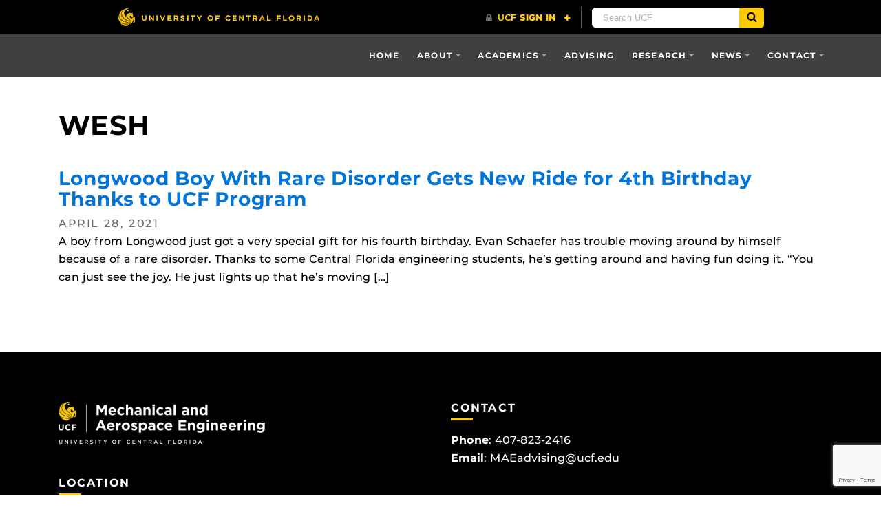

--- FILE ---
content_type: text/html; charset=UTF-8
request_url: https://mae.ucf.edu/tag/wesh/
body_size: 50966
content:
<!DOCTYPE html>
<html lang="en-us">
	<head>
		<meta name='robots' content='index, follow, max-image-preview:large, max-snippet:-1, max-video-preview:-1' />
<meta charset="utf-8">
<meta http-equiv="X-UA-Compatible" content="IE=Edge">
<meta name="viewport" content="width=device-width, initial-scale=1, shrink-to-fit=no">

	<!-- This site is optimized with the Yoast SEO plugin v26.8 - https://yoast.com/product/yoast-seo-wordpress/ -->
	<title>WESH Archives |</title>
	<link rel="canonical" href="https://mae.ucf.edu/tag/wesh/" />
	<meta property="og:locale" content="en_US" />
	<meta property="og:type" content="article" />
	<meta property="og:title" content="WESH Archives |" />
	<meta property="og:url" content="https://mae.ucf.edu/tag/wesh/" />
	<meta name="twitter:card" content="summary_large_image" />
	<meta name="twitter:site" content="@UCFMAE" />
	<script type="application/ld+json" class="yoast-schema-graph">{"@context":"https://schema.org","@graph":[{"@type":"CollectionPage","@id":"https://mae.ucf.edu/tag/wesh/","url":"https://mae.ucf.edu/tag/wesh/","name":"WESH Archives |","isPartOf":{"@id":"https://mae.ucf.edu/#website"},"primaryImageOfPage":{"@id":"https://mae.ucf.edu/tag/wesh/#primaryimage"},"image":{"@id":"https://mae.ucf.edu/tag/wesh/#primaryimage"},"thumbnailUrl":"https://mae.ucf.edu/wp-content/uploads/2021/04/629E13E0-DAB1-4B66-B356-EEC4EBFAA7B6.jpeg","breadcrumb":{"@id":"https://mae.ucf.edu/tag/wesh/#breadcrumb"},"inLanguage":"en-US"},{"@type":"ImageObject","inLanguage":"en-US","@id":"https://mae.ucf.edu/tag/wesh/#primaryimage","url":"https://mae.ucf.edu/wp-content/uploads/2021/04/629E13E0-DAB1-4B66-B356-EEC4EBFAA7B6.jpeg","contentUrl":"https://mae.ucf.edu/wp-content/uploads/2021/04/629E13E0-DAB1-4B66-B356-EEC4EBFAA7B6.jpeg","width":1374,"height":778,"caption":"Students who create the Go Baby Go car"},{"@type":"BreadcrumbList","@id":"https://mae.ucf.edu/tag/wesh/#breadcrumb","itemListElement":[{"@type":"ListItem","position":1,"name":"Home","item":"https://mae.ucf.edu/"},{"@type":"ListItem","position":2,"name":"WESH"}]},{"@type":"WebSite","@id":"https://mae.ucf.edu/#website","url":"https://mae.ucf.edu/","name":"","description":"","publisher":{"@id":"https://mae.ucf.edu/#organization"},"potentialAction":[{"@type":"SearchAction","target":{"@type":"EntryPoint","urlTemplate":"https://mae.ucf.edu/?s={search_term_string}"},"query-input":{"@type":"PropertyValueSpecification","valueRequired":true,"valueName":"search_term_string"}}],"inLanguage":"en-US"},{"@type":"Organization","@id":"https://mae.ucf.edu/#organization","name":"UCF Department of Mechanical and Aerospace Engineering","url":"https://mae.ucf.edu/","logo":{"@type":"ImageObject","inLanguage":"en-US","@id":"https://mae.ucf.edu/#/schema/logo/image/","url":"https://mae.ucf.edu/wp-content/uploads/2022/04/UILexternal_KGrgb_Mechanical-and-Aerospace-Engineering-72dpi.png","contentUrl":"https://mae.ucf.edu/wp-content/uploads/2022/04/UILexternal_KGrgb_Mechanical-and-Aerospace-Engineering-72dpi.png","width":381,"height":77,"caption":"UCF Department of Mechanical and Aerospace Engineering"},"image":{"@id":"https://mae.ucf.edu/#/schema/logo/image/"},"sameAs":["https://www.facebook.com/ucfmae/","https://x.com/UCFMAE","https://www.instagram.com/ucfmae","https://www.linkedin.com/school/ucf-mechanical-and-aerospace-engineering/"]}]}</script>
	<!-- / Yoast SEO plugin. -->


<link rel='dns-prefetch' href='//cdnjs.cloudflare.com' />
<link rel='dns-prefetch' href='//ajax.googleapis.com' />
<link rel='dns-prefetch' href='//universityheader.ucf.edu' />
<link rel='dns-prefetch' href='//platform-api.sharethis.com' />
<link rel='dns-prefetch' href='//www.googletagmanager.com' />
		<!-- This site uses the Google Analytics by ExactMetrics plugin v8.11.1 - Using Analytics tracking - https://www.exactmetrics.com/ -->
		<!-- Note: ExactMetrics is not currently configured on this site. The site owner needs to authenticate with Google Analytics in the ExactMetrics settings panel. -->
					<!-- No tracking code set -->
				<!-- / Google Analytics by ExactMetrics -->
		<style id='wp-img-auto-sizes-contain-inline-css' type='text/css'>
img:is([sizes=auto i],[sizes^="auto," i]){contain-intrinsic-size:3000px 1500px}
/*# sourceURL=wp-img-auto-sizes-contain-inline-css */
</style>
<style id='classic-theme-styles-inline-css' type='text/css'>
/*! This file is auto-generated */
.wp-block-button__link{color:#fff;background-color:#32373c;border-radius:9999px;box-shadow:none;text-decoration:none;padding:calc(.667em + 2px) calc(1.333em + 2px);font-size:1.125em}.wp-block-file__button{background:#32373c;color:#fff;text-decoration:none}
/*# sourceURL=/wp-includes/css/classic-themes.min.css */
</style>
<style id='global-styles-inline-css' type='text/css'>
:root{--wp--preset--aspect-ratio--square: 1;--wp--preset--aspect-ratio--4-3: 4/3;--wp--preset--aspect-ratio--3-4: 3/4;--wp--preset--aspect-ratio--3-2: 3/2;--wp--preset--aspect-ratio--2-3: 2/3;--wp--preset--aspect-ratio--16-9: 16/9;--wp--preset--aspect-ratio--9-16: 9/16;--wp--preset--color--black: #000000;--wp--preset--color--cyan-bluish-gray: #abb8c3;--wp--preset--color--white: #ffffff;--wp--preset--color--pale-pink: #f78da7;--wp--preset--color--vivid-red: #cf2e2e;--wp--preset--color--luminous-vivid-orange: #ff6900;--wp--preset--color--luminous-vivid-amber: #fcb900;--wp--preset--color--light-green-cyan: #7bdcb5;--wp--preset--color--vivid-green-cyan: #00d084;--wp--preset--color--pale-cyan-blue: #8ed1fc;--wp--preset--color--vivid-cyan-blue: #0693e3;--wp--preset--color--vivid-purple: #9b51e0;--wp--preset--gradient--vivid-cyan-blue-to-vivid-purple: linear-gradient(135deg,rgb(6,147,227) 0%,rgb(155,81,224) 100%);--wp--preset--gradient--light-green-cyan-to-vivid-green-cyan: linear-gradient(135deg,rgb(122,220,180) 0%,rgb(0,208,130) 100%);--wp--preset--gradient--luminous-vivid-amber-to-luminous-vivid-orange: linear-gradient(135deg,rgb(252,185,0) 0%,rgb(255,105,0) 100%);--wp--preset--gradient--luminous-vivid-orange-to-vivid-red: linear-gradient(135deg,rgb(255,105,0) 0%,rgb(207,46,46) 100%);--wp--preset--gradient--very-light-gray-to-cyan-bluish-gray: linear-gradient(135deg,rgb(238,238,238) 0%,rgb(169,184,195) 100%);--wp--preset--gradient--cool-to-warm-spectrum: linear-gradient(135deg,rgb(74,234,220) 0%,rgb(151,120,209) 20%,rgb(207,42,186) 40%,rgb(238,44,130) 60%,rgb(251,105,98) 80%,rgb(254,248,76) 100%);--wp--preset--gradient--blush-light-purple: linear-gradient(135deg,rgb(255,206,236) 0%,rgb(152,150,240) 100%);--wp--preset--gradient--blush-bordeaux: linear-gradient(135deg,rgb(254,205,165) 0%,rgb(254,45,45) 50%,rgb(107,0,62) 100%);--wp--preset--gradient--luminous-dusk: linear-gradient(135deg,rgb(255,203,112) 0%,rgb(199,81,192) 50%,rgb(65,88,208) 100%);--wp--preset--gradient--pale-ocean: linear-gradient(135deg,rgb(255,245,203) 0%,rgb(182,227,212) 50%,rgb(51,167,181) 100%);--wp--preset--gradient--electric-grass: linear-gradient(135deg,rgb(202,248,128) 0%,rgb(113,206,126) 100%);--wp--preset--gradient--midnight: linear-gradient(135deg,rgb(2,3,129) 0%,rgb(40,116,252) 100%);--wp--preset--font-size--small: 13px;--wp--preset--font-size--medium: 20px;--wp--preset--font-size--large: 36px;--wp--preset--font-size--x-large: 42px;--wp--preset--spacing--20: 0.44rem;--wp--preset--spacing--30: 0.67rem;--wp--preset--spacing--40: 1rem;--wp--preset--spacing--50: 1.5rem;--wp--preset--spacing--60: 2.25rem;--wp--preset--spacing--70: 3.38rem;--wp--preset--spacing--80: 5.06rem;--wp--preset--shadow--natural: 6px 6px 9px rgba(0, 0, 0, 0.2);--wp--preset--shadow--deep: 12px 12px 50px rgba(0, 0, 0, 0.4);--wp--preset--shadow--sharp: 6px 6px 0px rgba(0, 0, 0, 0.2);--wp--preset--shadow--outlined: 6px 6px 0px -3px rgb(255, 255, 255), 6px 6px rgb(0, 0, 0);--wp--preset--shadow--crisp: 6px 6px 0px rgb(0, 0, 0);}:where(.is-layout-flex){gap: 0.5em;}:where(.is-layout-grid){gap: 0.5em;}body .is-layout-flex{display: flex;}.is-layout-flex{flex-wrap: wrap;align-items: center;}.is-layout-flex > :is(*, div){margin: 0;}body .is-layout-grid{display: grid;}.is-layout-grid > :is(*, div){margin: 0;}:where(.wp-block-columns.is-layout-flex){gap: 2em;}:where(.wp-block-columns.is-layout-grid){gap: 2em;}:where(.wp-block-post-template.is-layout-flex){gap: 1.25em;}:where(.wp-block-post-template.is-layout-grid){gap: 1.25em;}.has-black-color{color: var(--wp--preset--color--black) !important;}.has-cyan-bluish-gray-color{color: var(--wp--preset--color--cyan-bluish-gray) !important;}.has-white-color{color: var(--wp--preset--color--white) !important;}.has-pale-pink-color{color: var(--wp--preset--color--pale-pink) !important;}.has-vivid-red-color{color: var(--wp--preset--color--vivid-red) !important;}.has-luminous-vivid-orange-color{color: var(--wp--preset--color--luminous-vivid-orange) !important;}.has-luminous-vivid-amber-color{color: var(--wp--preset--color--luminous-vivid-amber) !important;}.has-light-green-cyan-color{color: var(--wp--preset--color--light-green-cyan) !important;}.has-vivid-green-cyan-color{color: var(--wp--preset--color--vivid-green-cyan) !important;}.has-pale-cyan-blue-color{color: var(--wp--preset--color--pale-cyan-blue) !important;}.has-vivid-cyan-blue-color{color: var(--wp--preset--color--vivid-cyan-blue) !important;}.has-vivid-purple-color{color: var(--wp--preset--color--vivid-purple) !important;}.has-black-background-color{background-color: var(--wp--preset--color--black) !important;}.has-cyan-bluish-gray-background-color{background-color: var(--wp--preset--color--cyan-bluish-gray) !important;}.has-white-background-color{background-color: var(--wp--preset--color--white) !important;}.has-pale-pink-background-color{background-color: var(--wp--preset--color--pale-pink) !important;}.has-vivid-red-background-color{background-color: var(--wp--preset--color--vivid-red) !important;}.has-luminous-vivid-orange-background-color{background-color: var(--wp--preset--color--luminous-vivid-orange) !important;}.has-luminous-vivid-amber-background-color{background-color: var(--wp--preset--color--luminous-vivid-amber) !important;}.has-light-green-cyan-background-color{background-color: var(--wp--preset--color--light-green-cyan) !important;}.has-vivid-green-cyan-background-color{background-color: var(--wp--preset--color--vivid-green-cyan) !important;}.has-pale-cyan-blue-background-color{background-color: var(--wp--preset--color--pale-cyan-blue) !important;}.has-vivid-cyan-blue-background-color{background-color: var(--wp--preset--color--vivid-cyan-blue) !important;}.has-vivid-purple-background-color{background-color: var(--wp--preset--color--vivid-purple) !important;}.has-black-border-color{border-color: var(--wp--preset--color--black) !important;}.has-cyan-bluish-gray-border-color{border-color: var(--wp--preset--color--cyan-bluish-gray) !important;}.has-white-border-color{border-color: var(--wp--preset--color--white) !important;}.has-pale-pink-border-color{border-color: var(--wp--preset--color--pale-pink) !important;}.has-vivid-red-border-color{border-color: var(--wp--preset--color--vivid-red) !important;}.has-luminous-vivid-orange-border-color{border-color: var(--wp--preset--color--luminous-vivid-orange) !important;}.has-luminous-vivid-amber-border-color{border-color: var(--wp--preset--color--luminous-vivid-amber) !important;}.has-light-green-cyan-border-color{border-color: var(--wp--preset--color--light-green-cyan) !important;}.has-vivid-green-cyan-border-color{border-color: var(--wp--preset--color--vivid-green-cyan) !important;}.has-pale-cyan-blue-border-color{border-color: var(--wp--preset--color--pale-cyan-blue) !important;}.has-vivid-cyan-blue-border-color{border-color: var(--wp--preset--color--vivid-cyan-blue) !important;}.has-vivid-purple-border-color{border-color: var(--wp--preset--color--vivid-purple) !important;}.has-vivid-cyan-blue-to-vivid-purple-gradient-background{background: var(--wp--preset--gradient--vivid-cyan-blue-to-vivid-purple) !important;}.has-light-green-cyan-to-vivid-green-cyan-gradient-background{background: var(--wp--preset--gradient--light-green-cyan-to-vivid-green-cyan) !important;}.has-luminous-vivid-amber-to-luminous-vivid-orange-gradient-background{background: var(--wp--preset--gradient--luminous-vivid-amber-to-luminous-vivid-orange) !important;}.has-luminous-vivid-orange-to-vivid-red-gradient-background{background: var(--wp--preset--gradient--luminous-vivid-orange-to-vivid-red) !important;}.has-very-light-gray-to-cyan-bluish-gray-gradient-background{background: var(--wp--preset--gradient--very-light-gray-to-cyan-bluish-gray) !important;}.has-cool-to-warm-spectrum-gradient-background{background: var(--wp--preset--gradient--cool-to-warm-spectrum) !important;}.has-blush-light-purple-gradient-background{background: var(--wp--preset--gradient--blush-light-purple) !important;}.has-blush-bordeaux-gradient-background{background: var(--wp--preset--gradient--blush-bordeaux) !important;}.has-luminous-dusk-gradient-background{background: var(--wp--preset--gradient--luminous-dusk) !important;}.has-pale-ocean-gradient-background{background: var(--wp--preset--gradient--pale-ocean) !important;}.has-electric-grass-gradient-background{background: var(--wp--preset--gradient--electric-grass) !important;}.has-midnight-gradient-background{background: var(--wp--preset--gradient--midnight) !important;}.has-small-font-size{font-size: var(--wp--preset--font-size--small) !important;}.has-medium-font-size{font-size: var(--wp--preset--font-size--medium) !important;}.has-large-font-size{font-size: var(--wp--preset--font-size--large) !important;}.has-x-large-font-size{font-size: var(--wp--preset--font-size--x-large) !important;}
:where(.wp-block-post-template.is-layout-flex){gap: 1.25em;}:where(.wp-block-post-template.is-layout-grid){gap: 1.25em;}
:where(.wp-block-term-template.is-layout-flex){gap: 1.25em;}:where(.wp-block-term-template.is-layout-grid){gap: 1.25em;}
:where(.wp-block-columns.is-layout-flex){gap: 2em;}:where(.wp-block-columns.is-layout-grid){gap: 2em;}
:root :where(.wp-block-pullquote){font-size: 1.5em;line-height: 1.6;}
/*# sourceURL=global-styles-inline-css */
</style>
<link rel='stylesheet' id='section-menu-css' href='https://mae.ucf.edu/wp-content/plugins/Section-Menus-Shortcode-master/static/css/section-menu.min.css?ver=6.9' type='text/css' media='screen' />
<link rel='stylesheet' id='ucf_events_css-css' href='https://mae.ucf.edu/wp-content/plugins/UCF-Events-Plugin-master/static/css/ucf-events.min.css?ver=6.9' type='text/css' media='all' />
<link rel='stylesheet' id='ucf_news_css-css' href='https://mae.ucf.edu/wp-content/plugins/UCF-News-Plugin-master/static/css/ucf-news.min.css?ver=2.1.9' type='text/css' media='all' />
<link rel='stylesheet' id='ucf_post_list_css-css' href='https://mae.ucf.edu/wp-content/plugins/UCF-Post-List-Shortcode-master/static/css/ucf-post-list.min.css?ver=6.9' type='text/css' media='screen' />
<link rel='stylesheet' id='ucf_social_css-css' href='https://mae.ucf.edu/wp-content/plugins/UCF-Social-Plugin-master/static/css/ucf-social.min.css?ver=6.9' type='text/css' media='all' />
<link rel='stylesheet' id='contact-form-7-css' href='https://mae.ucf.edu/wp-content/plugins/contact-form-7/includes/css/styles.css?ver=6.1.4' type='text/css' media='all' />
<link rel='stylesheet' id='fancybox-for-wp-css' href='https://mae.ucf.edu/wp-content/plugins/fancybox-for-wordpress/assets/css/fancybox.css?ver=1.3.4' type='text/css' media='all' />
<link rel='stylesheet' id='fvp-frontend-css' href='https://mae.ucf.edu/wp-content/plugins/featured-video-plus/styles/frontend.css?ver=2.3.3' type='text/css' media='all' />
<link rel='stylesheet' id='spacexchimp_p005-bootstrap-tooltip-css-css' href='https://mae.ucf.edu/wp-content/plugins/social-media-buttons-toolbar/inc/lib/bootstrap-tooltip/bootstrap-tooltip.css?ver=5.0' type='text/css' media='all' />
<link rel='stylesheet' id='spacexchimp_p005-frontend-css-css' href='https://mae.ucf.edu/wp-content/plugins/social-media-buttons-toolbar/inc/css/frontend.css?ver=5.0' type='text/css' media='all' />
<style id='spacexchimp_p005-frontend-css-inline-css' type='text/css'>

                    .sxc-follow-buttons {
                        text-align: left !important;
                    }
                    .sxc-follow-buttons .sxc-follow-button,
                    .sxc-follow-buttons .sxc-follow-button a,
                    .sxc-follow-buttons .sxc-follow-button a img {
                        width: 30px !important;
                        height: 30px !important;
                    }
                    .sxc-follow-buttons .sxc-follow-button {
                        margin: 5px !important;
                    }
                  
/*# sourceURL=spacexchimp_p005-frontend-css-inline-css */
</style>
<link rel='stylesheet' id='social-widget-css' href='https://mae.ucf.edu/wp-content/plugins/social-media-widget/social_widget.css?ver=6.9' type='text/css' media='all' />
<link rel='stylesheet' id='eae-css-css' href='https://mae.ucf.edu/wp-content/plugins/addon-elements-for-elementor-page-builder/assets/css/eae.min.css?ver=1.14.4' type='text/css' media='all' />
<link rel='stylesheet' id='eae-peel-css-css' href='https://mae.ucf.edu/wp-content/plugins/addon-elements-for-elementor-page-builder/assets/lib/peel/peel.css?ver=1.14.4' type='text/css' media='all' />
<link rel='stylesheet' id='font-awesome-4-shim-css' href='https://mae.ucf.edu/wp-content/plugins/elementor/assets/lib/font-awesome/css/v4-shims.min.css?ver=1.0' type='text/css' media='all' />
<link rel='stylesheet' id='font-awesome-5-all-css' href='https://mae.ucf.edu/wp-content/plugins/elementor/assets/lib/font-awesome/css/all.min.css?ver=4.11.65' type='text/css' media='all' />
<link rel='stylesheet' id='vegas-css-css' href='https://mae.ucf.edu/wp-content/plugins/addon-elements-for-elementor-page-builder/assets/lib/vegas/vegas.min.css?ver=2.4.0' type='text/css' media='all' />
<link rel='stylesheet' id='style-css' href='https://mae.ucf.edu/wp-content/themes/UCF-WordPress-Theme/static/css/style.min.css?ver=v0.2.2' type='text/css' media='all' />
<link rel='stylesheet' id='dtpicker-css' href='https://mae.ucf.edu/wp-content/plugins/date-time-picker-field/assets/js/vendor/datetimepicker/jquery.datetimepicker.min.css?ver=6.9' type='text/css' media='all' />
<link rel='stylesheet' id='elementor-frontend-css' href='https://mae.ucf.edu/wp-content/plugins/elementor/assets/css/frontend.min.css?ver=3.34.2' type='text/css' media='all' />
<link rel='stylesheet' id='eael-general-css' href='https://mae.ucf.edu/wp-content/plugins/essential-addons-for-elementor-lite/assets/front-end/css/view/general.min.css?ver=6.5.8' type='text/css' media='all' />
<script type="text/javascript" src="https://ajax.googleapis.com/ajax/libs/jquery/3.2.1/jquery.min.js" id="jquery-js"></script>
<script type="text/javascript" src="https://cdnjs.cloudflare.com/ajax/libs/corejs-typeahead/1.0.1/typeahead.bundle.min.js" id="ucf-post-list-typeahead-js-js"></script>
<script type="text/javascript" src="https://cdnjs.cloudflare.com/ajax/libs/handlebars.js/4.0.6/handlebars.min.js" id="ucf-post-list-handlebars-js-js"></script>
<script type="text/javascript" src="https://mae.ucf.edu/wp-content/plugins/UCF-Post-List-Shortcode-master/static/js/ucf-post-list.min.js" id="ucf-post-list-js-js"></script>
<script type="text/javascript" src="https://mae.ucf.edu/wp-content/plugins/fancybox-for-wordpress/assets/js/purify.min.js?ver=1.3.4" id="purify-js"></script>
<script type="text/javascript" src="https://mae.ucf.edu/wp-content/plugins/fancybox-for-wordpress/assets/js/jquery.fancybox.js?ver=1.3.4" id="fancybox-for-wp-js"></script>
<script type="text/javascript" src="https://mae.ucf.edu/wp-content/plugins/featured-video-plus/js/jquery.fitvids.min.js?ver=master-2015-08" id="jquery.fitvids-js"></script>
<script type="text/javascript" id="fvp-frontend-js-extra">
/* <![CDATA[ */
var fvpdata = {"ajaxurl":"https://mae.ucf.edu/wp-admin/admin-ajax.php","nonce":"2facab71d9","fitvids":"1","dynamic":"","overlay":"","opacity":"0.75","color":"b","width":"640"};
//# sourceURL=fvp-frontend-js-extra
/* ]]> */
</script>
<script type="text/javascript" src="https://mae.ucf.edu/wp-content/plugins/featured-video-plus/js/frontend.min.js?ver=2.3.3" id="fvp-frontend-js"></script>
<script type="text/javascript" src="https://mae.ucf.edu/wp-content/plugins/social-media-buttons-toolbar/inc/lib/bootstrap-tooltip/bootstrap-tooltip.js?ver=5.0" id="spacexchimp_p005-bootstrap-tooltip-js-js"></script>
<script type="text/javascript" src="https://mae.ucf.edu/wp-content/plugins/addon-elements-for-elementor-page-builder/assets/js/iconHelper.js?ver=1.0" id="eae-iconHelper-js"></script>
<script type="text/javascript" src="https://mae.ucf.edu/wp-includes/js/jquery/jquery.min.js?ver=3.7.1" id="jquery-core-js"></script>
<script type="text/javascript" src="//platform-api.sharethis.com/js/sharethis.js#source=googleanalytics-wordpress#product=ga&amp;property=59aebefec975c80011bcfd5e" id="googleanalytics-platform-sharethis-js"></script>

<!-- Google tag (gtag.js) snippet added by Site Kit -->
<!-- Google Analytics snippet added by Site Kit -->
<script type="text/javascript" src="https://www.googletagmanager.com/gtag/js?id=GT-K5LX5D2" id="google_gtagjs-js" async></script>
<script type="text/javascript" id="google_gtagjs-js-after">
/* <![CDATA[ */
window.dataLayer = window.dataLayer || [];function gtag(){dataLayer.push(arguments);}
gtag("set","linker",{"domains":["mae.ucf.edu"]});
gtag("js", new Date());
gtag("set", "developer_id.dZTNiMT", true);
gtag("config", "GT-K5LX5D2");
//# sourceURL=google_gtagjs-js-after
/* ]]> */
</script>
<link rel="https://api.w.org/" href="https://mae.ucf.edu/wp-json/" /><link rel="alternate" title="JSON" type="application/json" href="https://mae.ucf.edu/wp-json/wp/v2/tags/498" />
<!-- Fancybox for WordPress v3.3.7 -->
<style type="text/css">
	.fancybox-slide--image .fancybox-content{background-color: #FFFFFF}div.fancybox-caption{display:none !important;}
	
	img.fancybox-image{border-width:10px;border-color:#FFFFFF;border-style:solid;}
	div.fancybox-bg{background-color:rgba(102,102,102,0.3);opacity:1 !important;}div.fancybox-content{border-color:#FFFFFF}
	div#fancybox-title{background-color:#FFFFFF}
	div.fancybox-content{background-color:#FFFFFF}
	div#fancybox-title-inside{color:#333333}
	
	
	
	div.fancybox-caption p.caption-title{display:inline-block}
	div.fancybox-caption p.caption-title{font-size:14px}
	div.fancybox-caption p.caption-title{color:#333333}
	div.fancybox-caption {color:#333333}div.fancybox-caption p.caption-title {background:#fff; width:auto;padding:10px 30px;}div.fancybox-content p.caption-title{color:#333333;margin: 0;padding: 5px 0;}
</style><script type="text/javascript">
	jQuery(function () {

		var mobileOnly = false;
		
		if (mobileOnly) {
			return;
		}

		jQuery.fn.getTitle = function () { // Copy the title of every IMG tag and add it to its parent A so that fancybox can show titles
			var arr = jQuery("a[data-fancybox]");jQuery.each(arr, function() {var title = jQuery(this).children("img").attr("title") || '';var figCaptionHtml = jQuery(this).next("figcaption").html() || '';var processedCaption = figCaptionHtml;if (figCaptionHtml.length && typeof DOMPurify === 'function') {processedCaption = DOMPurify.sanitize(figCaptionHtml, {USE_PROFILES: {html: true}});} else if (figCaptionHtml.length) {processedCaption = jQuery("<div>").text(figCaptionHtml).html();}var newTitle = title;if (processedCaption.length) {newTitle = title.length ? title + " " + processedCaption : processedCaption;}if (newTitle.length) {jQuery(this).attr("title", newTitle);}});		}

		// Supported file extensions

				var thumbnails = jQuery("a:has(img)").not(".nolightbox").not('.envira-gallery-link').not('.ngg-simplelightbox').filter(function () {
			return /\.(jpe?g|png|gif|mp4|webp|bmp|pdf)(\?[^/]*)*$/i.test(jQuery(this).attr('href'))
		});
		

		// Add data-type iframe for links that are not images or videos.
		var iframeLinks = jQuery('.fancyboxforwp').filter(function () {
			return !/\.(jpe?g|png|gif|mp4|webp|bmp|pdf)(\?[^/]*)*$/i.test(jQuery(this).attr('href'))
		}).filter(function () {
			return !/vimeo|youtube/i.test(jQuery(this).attr('href'))
		});
		iframeLinks.attr({"data-type": "iframe"}).getTitle();

				// Gallery All
		thumbnails.addClass("fancyboxforwp").attr("data-fancybox", "gallery").getTitle();
		iframeLinks.attr({"data-fancybox": "gallery"}).getTitle();

		// Gallery type NONE
		
		// Call fancybox and apply it on any link with a rel atribute that starts with "fancybox", with the options set on the admin panel
		jQuery("a.fancyboxforwp").fancyboxforwp({
			loop: false,
			smallBtn: false,
			zoomOpacity: "auto",
			animationEffect: "fade",
			animationDuration: 500,
			transitionEffect: "fade",
			transitionDuration: "300",
			overlayShow: true,
			overlayOpacity: "0.3",
			titleShow: true,
			titlePosition: "inside",
			keyboard: true,
			showCloseButton: false,
			arrows: true,
			clickContent:false,
			clickSlide: "close",
			mobile: {
				clickContent: function (current, event) {
					return current.type === "image" ? "toggleControls" : false;
				},
				clickSlide: function (current, event) {
					return current.type === "image" ? "close" : "close";
				},
			},
			wheel: false,
			toolbar: true,
			preventCaptionOverlap: true,
			onInit: function() { },			onDeactivate
	: function() { },		beforeClose: function() { },			afterShow: function(instance) { jQuery( ".fancybox-image" ).on("click", function( ){ ( instance.isScaledDown() ) ? instance.scaleToActual() : instance.scaleToFit() }) },				afterClose: function() { },					caption : function( instance, item ) {var title = "";if("undefined" != typeof jQuery(this).context ){var title = jQuery(this).context.title;} else { var title = ("undefined" != typeof jQuery(this).attr("title")) ? jQuery(this).attr("title") : false;}var caption = jQuery(this).data('caption') || '';if ( item.type === 'image' && title.length ) {caption = (caption.length ? caption + '<br />' : '') + '<p class="caption-title">'+jQuery("<div>").text(title).html()+'</p>' ;}if (typeof DOMPurify === "function" && caption.length) { return DOMPurify.sanitize(caption, {USE_PROFILES: {html: true}}); } else { return jQuery("<div>").text(caption).html(); }},
		afterLoad : function( instance, current ) {var captionContent = current.opts.caption || '';var sanitizedCaptionString = '';if (typeof DOMPurify === 'function' && captionContent.length) {sanitizedCaptionString = DOMPurify.sanitize(captionContent, {USE_PROFILES: {html: true}});} else if (captionContent.length) { sanitizedCaptionString = jQuery("<div>").text(captionContent).html();}if (sanitizedCaptionString.length) { current.$content.append(jQuery('<div class=\"fancybox-custom-caption inside-caption\" style=\" position: absolute;left:0;right:0;color:#000;margin:0 auto;bottom:0;text-align:center;background-color:#FFFFFF \"></div>').html(sanitizedCaptionString)); }},
			})
		;

			})
</script>
<!-- END Fancybox for WordPress -->
<meta name="generator" content="Site Kit by Google 1.170.0" /><script>
	(function(i,s,o,g,r,a,m){i['GoogleAnalyticsObject']=r;i[r]=i[r]||function(){
	(i[r].q=i[r].q||[]).push(arguments)},i[r].l=1*new Date();a=s.createElement(o),
	m=s.getElementsByTagName(o)[0];a.async=1;a.src=g;m.parentNode.insertBefore(a,m)
	})(window,document,'script','//www.google-analytics.com/analytics.js','ga');

	ga('create', 'UA-138495994-1', 'auto');
	ga('send', 'pageview');
</script>
<meta name="generator" content="Elementor 3.34.2; features: additional_custom_breakpoints; settings: css_print_method-internal, google_font-enabled, font_display-auto">
<script>
(function() {
	(function (i, s, o, g, r, a, m) {
		i['GoogleAnalyticsObject'] = r;
		i[r] = i[r] || function () {
				(i[r].q = i[r].q || []).push(arguments)
			}, i[r].l = 1 * new Date();
		a = s.createElement(o),
			m = s.getElementsByTagName(o)[0];
		a.async = 1;
		a.src = g;
		m.parentNode.insertBefore(a, m)
	})(window, document, 'script', 'https://google-analytics.com/analytics.js', 'ga');

	ga('create', 'UA-138495994-1', 'auto');
			ga('send', 'pageview');
	})();
</script>
			<style>
				.e-con.e-parent:nth-of-type(n+4):not(.e-lazyloaded):not(.e-no-lazyload),
				.e-con.e-parent:nth-of-type(n+4):not(.e-lazyloaded):not(.e-no-lazyload) * {
					background-image: none !important;
				}
				@media screen and (max-height: 1024px) {
					.e-con.e-parent:nth-of-type(n+3):not(.e-lazyloaded):not(.e-no-lazyload),
					.e-con.e-parent:nth-of-type(n+3):not(.e-lazyloaded):not(.e-no-lazyload) * {
						background-image: none !important;
					}
				}
				@media screen and (max-height: 640px) {
					.e-con.e-parent:nth-of-type(n+2):not(.e-lazyloaded):not(.e-no-lazyload),
					.e-con.e-parent:nth-of-type(n+2):not(.e-lazyloaded):not(.e-no-lazyload) * {
						background-image: none !important;
					}
				}
			</style>
			<link rel="icon" href="https://mae.ucf.edu/wp-content/uploads/2018/11/cropped-TheTab_KGrgb_72ppi-32x32.png" sizes="32x32" />
<link rel="icon" href="https://mae.ucf.edu/wp-content/uploads/2018/11/cropped-TheTab_KGrgb_72ppi-192x192.png" sizes="192x192" />
<link rel="apple-touch-icon" href="https://mae.ucf.edu/wp-content/uploads/2018/11/cropped-TheTab_KGrgb_72ppi-180x180.png" />
<meta name="msapplication-TileImage" content="https://mae.ucf.edu/wp-content/uploads/2018/11/cropped-TheTab_KGrgb_72ppi-270x270.png" />
	</head>
	<body ontouchstart class="archive tag tag-wesh tag-498 wp-theme-UCF-WordPress-Theme elementor-default elementor-kit-16046">
		<a class="skip-navigation bg-complementary text-inverse box-shadow-soft" href="#content">Skip to main content</a>
		<div id="ucfhb"></div>

		
		<header class="site-header">
							<nav class="navbar navbar-toggleable-md navbar-custom navbar-inverse bg-inverse-t-3" role="navigation">
			<div class="container d-flex flex-row flex-nowrap justify-content-between">
				<a class="navbar-brand mr-lg-5" href="https://mae.ucf.edu"></a>
				<button class="navbar-toggler ml-auto align-self-start collapsed" type="button" data-toggle="collapse" data-target="#header-menu" aria-controls="header-menu" aria-expanded="false" aria-label="Toggle navigation">
					<span class="navbar-toggler-text">Navigation</span>
					<span class="navbar-toggler-icon"></span>
				</button>
				<div id="header-menu" class="collapse navbar-collapse align-self-lg-stretch"><ul id="menu-main-navigation" class="nav navbar-nav ml-md-auto"><li id="menu-item-5137" class="menu-item menu-item-type-post_type menu-item-object-page menu-item-home menu-item-5137 nav-item"><a href="https://mae.ucf.edu/" class="nav-link">Home</a><li id="menu-item-16211" class="menu-item menu-item-type-custom menu-item-object-custom menu-item-has-children menu-item-16211 nav-item dropdown"><a href="#" class="nav-link dropdown-toggle" data-toggle="dropdown">About</a>
<div class="dropdown-menu dropdown-menu-right">
<a href="https://mae.ucf.edu/about_us/" class="dropdown-item">About Us</a><a href="https://mae.ucf.edu/accreditation/" class="dropdown-item">Accreditation</a><a href="https://mae.ucf.edu/chairs-welcome/" class="dropdown-item">Chair’s Welcome</a></div>
<li id="menu-item-11732" class="menu-item menu-item-type-custom menu-item-object-custom menu-item-has-children menu-item-11732 nav-item dropdown"><a href="#" class="nav-link dropdown-toggle" data-toggle="dropdown">Academics</a>
<div class="dropdown-menu dropdown-menu-right">
<a href="https://mae.ucf.edu/academics/" class="dropdown-item">Academic Programs</a><a href="https://applynow.graduate.ucf.edu/register/cecsrfi" class="dropdown-item">Request More Information</a><a href="https://mae.ucf.edu/student-organizations/" class="dropdown-item">Student Organizations</a><a href="http://mae.ucf.edu/brazil/" class="dropdown-item">Study Abroad</a></div>
<li id="menu-item-13483" class="menu-item menu-item-type-custom menu-item-object-custom menu-item-13483 nav-item"><a target="_blank" href="http://mae.ucf.edu/advising/" class="nav-link">Advising</a><li id="menu-item-12133" class="menu-item menu-item-type-custom menu-item-object-custom menu-item-has-children menu-item-12133 nav-item dropdown"><a href="#" class="nav-link dropdown-toggle" data-toggle="dropdown">Research</a>
<div class="dropdown-menu dropdown-menu-right">
<a href="https://mae.ucf.edu/research-areas/" class="dropdown-item">Research Areas</a><a href="https://mae.ucf.edu/lab-directory/" class="dropdown-item">Lab Directory</a><a target="_blank" href="http://cater.cecs.ucf.edu/" class="dropdown-item">CATER</a></div>
<li id="menu-item-16214" class="menu-item menu-item-type-custom menu-item-object-custom menu-item-has-children menu-item-16214 nav-item dropdown"><a href="#" class="nav-link dropdown-toggle" data-toggle="dropdown">News</a>
<div class="dropdown-menu dropdown-menu-right">
<a href="https://mae.ucf.edu/more-news/" class="dropdown-item">Department News</a><a href="https://mae.ucf.edu/news/publications/" class="dropdown-item">Publications</a><a href="https://lendmeyourengineers.alitu.com/1?order=newest" class="dropdown-item">Lend Me Your Engineers Podcast</a></div>
<li id="menu-item-14091" class="menu-item menu-item-type-post_type menu-item-object-page menu-item-has-children menu-item-14091 nav-item dropdown"><a href="https://mae.ucf.edu/contact-us/" class="nav-link dropdown-toggle" data-toggle="dropdown">Contact</a>
<div class="dropdown-menu dropdown-menu-right">
<a href="https://mae.ucf.edu/contact-us/" class="dropdown-item">Contact Us</a><a href="https://mae.ucf.edu/faculty-directory/" class="dropdown-item">Faculty Directory</a></div>
</ul></div>			</div>
		</nav>
	
				<div class="container">
			<h1 class="mt-3 mt-sm-4 mt-md-5 mb-2 mb-md-3">
				WESH			</h1>

					</div>
					</header>

		<main class="site-main">
						<div class="site-content" id="content" tabindex="-1">

<div class="container mt-4 mb-5 pb-sm-4">
					<article class="publish post-list-item mb-4">
			<h2 class="h3">
				<a href="https://mae.ucf.edu/longwood-boy-with-rare-disorder-gets-new-ride-for-4th-birthday-thanks-to-ucf-program/">Longwood Boy With Rare Disorder Gets New Ride for 4th Birthday Thanks to UCF Program</a>
			</h2>
			<div class="meta">
				<span class="date text-muted text-uppercase letter-spacing-3">April 28, 2021</span>
			</div>
			<div class="summary">
				A boy from Longwood just got a very special gift for his fourth birthday. Evan Schaefer has trouble moving around by himself because of a rare disorder. Thanks to some Central Florida engineering students, he&#8217;s getting around and having fun doing it. &#8220;You can just see the joy. He just lights up that he&#8217;s moving [&hellip;]			</div>
		</article>
			</div>

			</div>
		</main>
				<footer class="site-footer bg-inverse pt-4 py-md-5">
			<div class="container mt-4">
				<div class="row">

									<section class="col-12 col-lg">
						<div id="text-66" class="widget mb-5 widget_text">			<div class="textwidget"><p><a href="http://mae.ucf.edu"><img decoding="async" class=" img-fluid alignnone wp-image-14022 size-medium" src="http://mae.ucf.edu/wp-content/uploads/2019/04/UILexternal_WGrgb_Mechanical-and-Aerospace-Engineering-300dpi-300x61.png" alt="" width="300" height="61" srcset="https://mae.ucf.edu/wp-content/uploads/2019/04/UILexternal_WGrgb_Mechanical-and-Aerospace-Engineering-300dpi-300x61.png 300w, https://mae.ucf.edu/wp-content/uploads/2019/04/UILexternal_WGrgb_Mechanical-and-Aerospace-Engineering-300dpi-768x155.png 768w, https://mae.ucf.edu/wp-content/uploads/2019/04/UILexternal_WGrgb_Mechanical-and-Aerospace-Engineering-300dpi-1024x207.png 1024w, https://mae.ucf.edu/wp-content/uploads/2019/04/UILexternal_WGrgb_Mechanical-and-Aerospace-Engineering-300dpi-1200x242.png 1200w, https://mae.ucf.edu/wp-content/uploads/2019/04/UILexternal_WGrgb_Mechanical-and-Aerospace-Engineering-300dpi-360x73.png 360w, https://mae.ucf.edu/wp-content/uploads/2019/04/UILexternal_WGrgb_Mechanical-and-Aerospace-Engineering-300dpi-500x101.png 500w, https://mae.ucf.edu/wp-content/uploads/2019/04/UILexternal_WGrgb_Mechanical-and-Aerospace-Engineering-300dpi-800x161.png 800w, https://mae.ucf.edu/wp-content/uploads/2019/04/UILexternal_WGrgb_Mechanical-and-Aerospace-Engineering-300dpi-1280x258.png 1280w, https://mae.ucf.edu/wp-content/uploads/2019/04/UILexternal_WGrgb_Mechanical-and-Aerospace-Engineering-300dpi.png 1586w" sizes="(max-width: 300px) 100vw, 300px" /></a></p>
</div>
		</div><div id="text-71" class="widget mb-5 widget_text"><h2 class="h6 heading-underline letter-spacing-3">Location</h2>			<div class="textwidget"><p>University of Central Florida<br />
12760 Pegasus Drive<br />
Orlando, FL 32816</p>
</div>
		</div>					</section>
				
									<section class="col-12 col-lg">
						<div id="text-68" class="widget mb-5 widget_text"><h2 class="h6 heading-underline letter-spacing-3">Contact</h2>			<div class="textwidget"><p><strong>Phone</strong>: <a href="tel:4078232416">407-823-2416</a><br />
<strong>Email</strong>: <a href="mailto:MAEadvising@ucf.edu">MAEadvising@ucf.edu</a></p>
</div>
		</div><div id="text-67" class="widget mb-5 widget_text"><h2 class="h6 heading-underline letter-spacing-3">Let&#8217;s get social</h2>			<div class="textwidget"><ul class="sxc-follow-buttons"><li class="sxc-follow-button">
                        <a
                            href="https://www.facebook.com/ucfmae/"
                            
                            title="Facebook"
                            target="_blank"
                        >
                            <img decoding="async"
                                src="https://mae.ucf.edu/wp-content/plugins/social-media-buttons-toolbar/inc/img/social-media-icons/facebook.png"
                                alt="Facebook"
                            />
                        </a>
                    </li><li class="sxc-follow-button">
                        <a
                            href="https://twitter.com/ucfmae"
                            
                            title="Twitter"
                            target="_blank"
                        >
                            <img decoding="async"
                                src="https://mae.ucf.edu/wp-content/plugins/social-media-buttons-toolbar/inc/img/social-media-icons/twitter.png"
                                alt="Twitter"
                            />
                        </a>
                    </li><li class="sxc-follow-button">
                        <a
                            href="https://www.instagram.com/ucfmae"
                            
                            title="Instagram"
                            target="_blank"
                        >
                            <img decoding="async"
                                src="https://mae.ucf.edu/wp-content/plugins/social-media-buttons-toolbar/inc/img/social-media-icons/instagram.png"
                                alt="Instagram"
                            />
                        </a>
                    </li><li class="sxc-follow-button">
                        <a
                            href="https://www.youtube.com/channel/UCxyAIP4ZPqKXKXz0NlXHVdg"
                            
                            title="YouTube"
                            target="_blank"
                        >
                            <img decoding="async"
                                src="https://mae.ucf.edu/wp-content/plugins/social-media-buttons-toolbar/inc/img/social-media-icons/youtube.png"
                                alt="YouTube"
                            />
                        </a>
                    </li><li class="sxc-follow-button">
                        <a
                            href="https://www.linkedin.com/company/ucf-mechanical-and-aerospace-engineering"
                            
                            title="LinkedIn"
                            target="_blank"
                        >
                            <img decoding="async"
                                src="https://mae.ucf.edu/wp-content/plugins/social-media-buttons-toolbar/inc/img/social-media-icons/linkedin.png"
                                alt="LinkedIn"
                            />
                        </a>
                    </li></ul>
</div>
		</div>					</section>
				
				
				
				</div>
			</div>
		</footer>
			<script type="speculationrules">
{"prefetch":[{"source":"document","where":{"and":[{"href_matches":"/*"},{"not":{"href_matches":["/wp-*.php","/wp-admin/*","/wp-content/uploads/*","/wp-content/*","/wp-content/plugins/*","/wp-content/themes/UCF-WordPress-Theme/*","/*\\?(.+)"]}},{"not":{"selector_matches":"a[rel~=\"nofollow\"]"}},{"not":{"selector_matches":".no-prefetch, .no-prefetch a"}}]},"eagerness":"conservative"}]}
</script>
			<script>
				const lazyloadRunObserver = () => {
					const lazyloadBackgrounds = document.querySelectorAll( `.e-con.e-parent:not(.e-lazyloaded)` );
					const lazyloadBackgroundObserver = new IntersectionObserver( ( entries ) => {
						entries.forEach( ( entry ) => {
							if ( entry.isIntersecting ) {
								let lazyloadBackground = entry.target;
								if( lazyloadBackground ) {
									lazyloadBackground.classList.add( 'e-lazyloaded' );
								}
								lazyloadBackgroundObserver.unobserve( entry.target );
							}
						});
					}, { rootMargin: '200px 0px 200px 0px' } );
					lazyloadBackgrounds.forEach( ( lazyloadBackground ) => {
						lazyloadBackgroundObserver.observe( lazyloadBackground );
					} );
				};
				const events = [
					'DOMContentLoaded',
					'elementor/lazyload/observe',
				];
				events.forEach( ( event ) => {
					document.addEventListener( event, lazyloadRunObserver );
				} );
			</script>
			<script type="text/javascript" src="https://cdnjs.cloudflare.com/ajax/libs/tether/1.4.0/js/tether.min.js" id="tether-js"></script>
<script type="text/javascript" id="script-js-extra">
/* <![CDATA[ */
var UCFWP = {"domain":"mae.ucf.edu"};
//# sourceURL=script-js-extra
/* ]]> */
</script>
<script type="text/javascript" src="https://mae.ucf.edu/wp-content/themes/UCF-WordPress-Theme/static/js/script.min.js?ver=v0.2.2" id="script-js"></script>
<script type="text/javascript" src="https://mae.ucf.edu/wp-content/plugins/Section-Menus-Shortcode-master/static/js/section-menu.min.js" id="section-menu-js-js"></script>
<script type="text/javascript" src="https://mae.ucf.edu/wp-includes/js/dist/hooks.min.js?ver=dd5603f07f9220ed27f1" id="wp-hooks-js"></script>
<script type="text/javascript" src="https://mae.ucf.edu/wp-includes/js/dist/i18n.min.js?ver=c26c3dc7bed366793375" id="wp-i18n-js"></script>
<script type="text/javascript" id="wp-i18n-js-after">
/* <![CDATA[ */
wp.i18n.setLocaleData( { 'text direction\u0004ltr': [ 'ltr' ] } );
//# sourceURL=wp-i18n-js-after
/* ]]> */
</script>
<script type="text/javascript" src="https://mae.ucf.edu/wp-content/plugins/contact-form-7/includes/swv/js/index.js?ver=6.1.4" id="swv-js"></script>
<script type="text/javascript" id="contact-form-7-js-before">
/* <![CDATA[ */
var wpcf7 = {
    "api": {
        "root": "https:\/\/mae.ucf.edu\/wp-json\/",
        "namespace": "contact-form-7\/v1"
    }
};
//# sourceURL=contact-form-7-js-before
/* ]]> */
</script>
<script type="text/javascript" src="https://mae.ucf.edu/wp-content/plugins/contact-form-7/includes/js/index.js?ver=6.1.4" id="contact-form-7-js"></script>
<script type="text/javascript" id="eae-main-js-extra">
/* <![CDATA[ */
var eae = {"ajaxurl":"https://mae.ucf.edu/wp-admin/admin-ajax.php","current_url":"aHR0cHM6Ly9tYWUudWNmLmVkdS90YWcvd2VzaC8=","nonce":"79bf53effc","plugin_url":"https://mae.ucf.edu/wp-content/plugins/addon-elements-for-elementor-page-builder/"};
var eae_editor = {"plugin_url":"https://mae.ucf.edu/wp-content/plugins/addon-elements-for-elementor-page-builder/"};
//# sourceURL=eae-main-js-extra
/* ]]> */
</script>
<script type="text/javascript" src="https://mae.ucf.edu/wp-content/plugins/addon-elements-for-elementor-page-builder/assets/js/eae.min.js?ver=1.14.4" id="eae-main-js"></script>
<script type="text/javascript" src="https://mae.ucf.edu/wp-content/plugins/addon-elements-for-elementor-page-builder/build/index.min.js?ver=1.14.4" id="eae-index-js"></script>
<script type="text/javascript" src="https://mae.ucf.edu/wp-content/plugins/elementor/assets/lib/font-awesome/js/v4-shims.min.js?ver=1.0" id="font-awesome-4-shim-js"></script>
<script type="text/javascript" src="https://mae.ucf.edu/wp-content/plugins/addon-elements-for-elementor-page-builder/assets/js/animated-main.min.js?ver=1.0" id="animated-main-js"></script>
<script type="text/javascript" src="https://mae.ucf.edu/wp-content/plugins/addon-elements-for-elementor-page-builder/assets/js/particles.min.js?ver=2.0.0" id="eae-particles-js"></script>
<script type="text/javascript" src="https://mae.ucf.edu/wp-content/plugins/addon-elements-for-elementor-page-builder/assets/lib/magnific.min.js?ver=1.1.0" id="wts-magnific-js"></script>
<script type="text/javascript" src="https://mae.ucf.edu/wp-content/plugins/addon-elements-for-elementor-page-builder/assets/lib/vegas/vegas.min.js?ver=2.4.0" id="vegas-js"></script>
<script type="text/javascript" src="//universityheader.ucf.edu/bar/js/university-header.js?use-1200-breakpoint=1&#039; id=&#039;ucfhb-script" id="ucf-header-js"></script>
<script type="text/javascript" src="https://mae.ucf.edu/wp-includes/js/dist/dom-ready.min.js?ver=f77871ff7694fffea381" id="wp-dom-ready-js"></script>
<script type="text/javascript" src="https://mae.ucf.edu/wp-includes/js/dist/a11y.min.js?ver=cb460b4676c94bd228ed" id="wp-a11y-js"></script>
<script type="text/javascript" src="https://mae.ucf.edu/wp-content/plugins/date-time-picker-field/assets/js/vendor/moment/moment.js?ver=6.9" id="dtp-moment-js"></script>
<script type="text/javascript" src="https://mae.ucf.edu/wp-content/plugins/date-time-picker-field/assets/js/vendor/datetimepicker/jquery.datetimepicker.full.min.js?ver=6.9" id="dtpicker-js"></script>
<script type="text/javascript" id="dtpicker-build-js-extra">
/* <![CDATA[ */
var datepickeropts = {"selector":".datefield","locale":"en","theme":"default","datepicker":"on","timepicker":"on","placeholder":"on","preventkeyboard":"off","minDate":"off","step":"60","minTime":"00:00","maxTime":"23:59","offset":"0","max_date":"","dateformat":"MM/DD/YYYY","hourformat":"hh:mm A","load":"full","dayOfWeekStart":"0","disabled_days":"","disabled_calendar_days":"","allowed_times":"","sunday_times":"","monday_times":"","tuesday_times":"","wednesday_times":"","thursday_times":"","friday_times":"","saturday_times":"","days_offset":"0","format":"MM/DD/YYYY hh:mm A","clean_format":"m/d/Y H:i","value":"","timezone":"America/New_York","utc_offset":"-5","now":"01/24/2026 09:37"};
//# sourceURL=dtpicker-build-js-extra
/* ]]> */
</script>
<script type="text/javascript" src="https://mae.ucf.edu/wp-content/plugins/date-time-picker-field/assets/js/dtpicker.js?ver=6.9" id="dtpicker-build-js"></script>
<script type="text/javascript" src="https://www.google.com/recaptcha/api.js?render=6Lc0_p4UAAAAADMimv184emVP8YBpsojsgk_WbH1&amp;ver=3.0" id="google-recaptcha-js"></script>
<script type="text/javascript" src="https://mae.ucf.edu/wp-includes/js/dist/vendor/wp-polyfill.min.js?ver=3.15.0" id="wp-polyfill-js"></script>
<script type="text/javascript" id="wpcf7-recaptcha-js-before">
/* <![CDATA[ */
var wpcf7_recaptcha = {
    "sitekey": "6Lc0_p4UAAAAADMimv184emVP8YBpsojsgk_WbH1",
    "actions": {
        "homepage": "homepage",
        "contactform": "contactform"
    }
};
//# sourceURL=wpcf7-recaptcha-js-before
/* ]]> */
</script>
<script type="text/javascript" src="https://mae.ucf.edu/wp-content/plugins/contact-form-7/modules/recaptcha/index.js?ver=6.1.4" id="wpcf7-recaptcha-js"></script>
<script type="text/javascript" id="eael-general-js-extra">
/* <![CDATA[ */
var localize = {"ajaxurl":"https://mae.ucf.edu/wp-admin/admin-ajax.php","nonce":"b4554155e0","i18n":{"added":"Added ","compare":"Compare","loading":"Loading..."},"eael_translate_text":{"required_text":"is a required field","invalid_text":"Invalid","billing_text":"Billing","shipping_text":"Shipping","fg_mfp_counter_text":"of"},"page_permalink":"https://mae.ucf.edu/longwood-boy-with-rare-disorder-gets-new-ride-for-4th-birthday-thanks-to-ucf-program/","cart_redirectition":"","cart_page_url":"","el_breakpoints":{"mobile":{"label":"Mobile Portrait","value":767,"default_value":767,"direction":"max","is_enabled":true},"mobile_extra":{"label":"Mobile Landscape","value":880,"default_value":880,"direction":"max","is_enabled":false},"tablet":{"label":"Tablet Portrait","value":1024,"default_value":1024,"direction":"max","is_enabled":true},"tablet_extra":{"label":"Tablet Landscape","value":1200,"default_value":1200,"direction":"max","is_enabled":false},"laptop":{"label":"Laptop","value":1366,"default_value":1366,"direction":"max","is_enabled":false},"widescreen":{"label":"Widescreen","value":2400,"default_value":2400,"direction":"min","is_enabled":false}}};
//# sourceURL=eael-general-js-extra
/* ]]> */
</script>
<script type="text/javascript" src="https://mae.ucf.edu/wp-content/plugins/essential-addons-for-elementor-lite/assets/front-end/js/view/general.min.js?ver=6.5.8" id="eael-general-js"></script>
<script type="text/javascript" src="https://mae.ucf.edu/wp-content/plugins/premium-addons-for-elementor/assets/frontend/min-js/elements-handler.min.js?ver=4.11.65" id="pa-elements-handler-js"></script>
    <script type="text/javascript">
        jQuery( function( $ ) {

            for (let i = 0; i < document.forms.length; ++i) {
                let form = document.forms[i];
				if ($(form).attr("method") != "get") { $(form).append('<input type="hidden" name="ZYCtqymNDux" value="aA7VDeo]43[2n" />'); }
if ($(form).attr("method") != "get") { $(form).append('<input type="hidden" name="zHhODdLBPAsvNy" value="pPTWRnbr65x" />'); }
            }

            $(document).on('submit', 'form', function () {
				if ($(this).attr("method") != "get") { $(this).append('<input type="hidden" name="ZYCtqymNDux" value="aA7VDeo]43[2n" />'); }
if ($(this).attr("method") != "get") { $(this).append('<input type="hidden" name="zHhODdLBPAsvNy" value="pPTWRnbr65x" />'); }
                return true;
            });

            jQuery.ajaxSetup({
                beforeSend: function (e, data) {

                    if (data.type !== 'POST') return;

                    if (typeof data.data === 'object' && data.data !== null) {
						data.data.append("ZYCtqymNDux", "aA7VDeo]43[2n");
data.data.append("zHhODdLBPAsvNy", "pPTWRnbr65x");
                    }
                    else {
                        data.data = data.data + '&ZYCtqymNDux=aA7VDeo]43[2n&zHhODdLBPAsvNy=pPTWRnbr65x';
                    }
                }
            });

        });
    </script>
		</body>
</html>


--- FILE ---
content_type: text/html; charset=utf-8
request_url: https://www.google.com/recaptcha/api2/anchor?ar=1&k=6Lc0_p4UAAAAADMimv184emVP8YBpsojsgk_WbH1&co=aHR0cHM6Ly9tYWUudWNmLmVkdTo0NDM.&hl=en&v=PoyoqOPhxBO7pBk68S4YbpHZ&size=invisible&anchor-ms=20000&execute-ms=30000&cb=3f8fxxhmu76
body_size: 48690
content:
<!DOCTYPE HTML><html dir="ltr" lang="en"><head><meta http-equiv="Content-Type" content="text/html; charset=UTF-8">
<meta http-equiv="X-UA-Compatible" content="IE=edge">
<title>reCAPTCHA</title>
<style type="text/css">
/* cyrillic-ext */
@font-face {
  font-family: 'Roboto';
  font-style: normal;
  font-weight: 400;
  font-stretch: 100%;
  src: url(//fonts.gstatic.com/s/roboto/v48/KFO7CnqEu92Fr1ME7kSn66aGLdTylUAMa3GUBHMdazTgWw.woff2) format('woff2');
  unicode-range: U+0460-052F, U+1C80-1C8A, U+20B4, U+2DE0-2DFF, U+A640-A69F, U+FE2E-FE2F;
}
/* cyrillic */
@font-face {
  font-family: 'Roboto';
  font-style: normal;
  font-weight: 400;
  font-stretch: 100%;
  src: url(//fonts.gstatic.com/s/roboto/v48/KFO7CnqEu92Fr1ME7kSn66aGLdTylUAMa3iUBHMdazTgWw.woff2) format('woff2');
  unicode-range: U+0301, U+0400-045F, U+0490-0491, U+04B0-04B1, U+2116;
}
/* greek-ext */
@font-face {
  font-family: 'Roboto';
  font-style: normal;
  font-weight: 400;
  font-stretch: 100%;
  src: url(//fonts.gstatic.com/s/roboto/v48/KFO7CnqEu92Fr1ME7kSn66aGLdTylUAMa3CUBHMdazTgWw.woff2) format('woff2');
  unicode-range: U+1F00-1FFF;
}
/* greek */
@font-face {
  font-family: 'Roboto';
  font-style: normal;
  font-weight: 400;
  font-stretch: 100%;
  src: url(//fonts.gstatic.com/s/roboto/v48/KFO7CnqEu92Fr1ME7kSn66aGLdTylUAMa3-UBHMdazTgWw.woff2) format('woff2');
  unicode-range: U+0370-0377, U+037A-037F, U+0384-038A, U+038C, U+038E-03A1, U+03A3-03FF;
}
/* math */
@font-face {
  font-family: 'Roboto';
  font-style: normal;
  font-weight: 400;
  font-stretch: 100%;
  src: url(//fonts.gstatic.com/s/roboto/v48/KFO7CnqEu92Fr1ME7kSn66aGLdTylUAMawCUBHMdazTgWw.woff2) format('woff2');
  unicode-range: U+0302-0303, U+0305, U+0307-0308, U+0310, U+0312, U+0315, U+031A, U+0326-0327, U+032C, U+032F-0330, U+0332-0333, U+0338, U+033A, U+0346, U+034D, U+0391-03A1, U+03A3-03A9, U+03B1-03C9, U+03D1, U+03D5-03D6, U+03F0-03F1, U+03F4-03F5, U+2016-2017, U+2034-2038, U+203C, U+2040, U+2043, U+2047, U+2050, U+2057, U+205F, U+2070-2071, U+2074-208E, U+2090-209C, U+20D0-20DC, U+20E1, U+20E5-20EF, U+2100-2112, U+2114-2115, U+2117-2121, U+2123-214F, U+2190, U+2192, U+2194-21AE, U+21B0-21E5, U+21F1-21F2, U+21F4-2211, U+2213-2214, U+2216-22FF, U+2308-230B, U+2310, U+2319, U+231C-2321, U+2336-237A, U+237C, U+2395, U+239B-23B7, U+23D0, U+23DC-23E1, U+2474-2475, U+25AF, U+25B3, U+25B7, U+25BD, U+25C1, U+25CA, U+25CC, U+25FB, U+266D-266F, U+27C0-27FF, U+2900-2AFF, U+2B0E-2B11, U+2B30-2B4C, U+2BFE, U+3030, U+FF5B, U+FF5D, U+1D400-1D7FF, U+1EE00-1EEFF;
}
/* symbols */
@font-face {
  font-family: 'Roboto';
  font-style: normal;
  font-weight: 400;
  font-stretch: 100%;
  src: url(//fonts.gstatic.com/s/roboto/v48/KFO7CnqEu92Fr1ME7kSn66aGLdTylUAMaxKUBHMdazTgWw.woff2) format('woff2');
  unicode-range: U+0001-000C, U+000E-001F, U+007F-009F, U+20DD-20E0, U+20E2-20E4, U+2150-218F, U+2190, U+2192, U+2194-2199, U+21AF, U+21E6-21F0, U+21F3, U+2218-2219, U+2299, U+22C4-22C6, U+2300-243F, U+2440-244A, U+2460-24FF, U+25A0-27BF, U+2800-28FF, U+2921-2922, U+2981, U+29BF, U+29EB, U+2B00-2BFF, U+4DC0-4DFF, U+FFF9-FFFB, U+10140-1018E, U+10190-1019C, U+101A0, U+101D0-101FD, U+102E0-102FB, U+10E60-10E7E, U+1D2C0-1D2D3, U+1D2E0-1D37F, U+1F000-1F0FF, U+1F100-1F1AD, U+1F1E6-1F1FF, U+1F30D-1F30F, U+1F315, U+1F31C, U+1F31E, U+1F320-1F32C, U+1F336, U+1F378, U+1F37D, U+1F382, U+1F393-1F39F, U+1F3A7-1F3A8, U+1F3AC-1F3AF, U+1F3C2, U+1F3C4-1F3C6, U+1F3CA-1F3CE, U+1F3D4-1F3E0, U+1F3ED, U+1F3F1-1F3F3, U+1F3F5-1F3F7, U+1F408, U+1F415, U+1F41F, U+1F426, U+1F43F, U+1F441-1F442, U+1F444, U+1F446-1F449, U+1F44C-1F44E, U+1F453, U+1F46A, U+1F47D, U+1F4A3, U+1F4B0, U+1F4B3, U+1F4B9, U+1F4BB, U+1F4BF, U+1F4C8-1F4CB, U+1F4D6, U+1F4DA, U+1F4DF, U+1F4E3-1F4E6, U+1F4EA-1F4ED, U+1F4F7, U+1F4F9-1F4FB, U+1F4FD-1F4FE, U+1F503, U+1F507-1F50B, U+1F50D, U+1F512-1F513, U+1F53E-1F54A, U+1F54F-1F5FA, U+1F610, U+1F650-1F67F, U+1F687, U+1F68D, U+1F691, U+1F694, U+1F698, U+1F6AD, U+1F6B2, U+1F6B9-1F6BA, U+1F6BC, U+1F6C6-1F6CF, U+1F6D3-1F6D7, U+1F6E0-1F6EA, U+1F6F0-1F6F3, U+1F6F7-1F6FC, U+1F700-1F7FF, U+1F800-1F80B, U+1F810-1F847, U+1F850-1F859, U+1F860-1F887, U+1F890-1F8AD, U+1F8B0-1F8BB, U+1F8C0-1F8C1, U+1F900-1F90B, U+1F93B, U+1F946, U+1F984, U+1F996, U+1F9E9, U+1FA00-1FA6F, U+1FA70-1FA7C, U+1FA80-1FA89, U+1FA8F-1FAC6, U+1FACE-1FADC, U+1FADF-1FAE9, U+1FAF0-1FAF8, U+1FB00-1FBFF;
}
/* vietnamese */
@font-face {
  font-family: 'Roboto';
  font-style: normal;
  font-weight: 400;
  font-stretch: 100%;
  src: url(//fonts.gstatic.com/s/roboto/v48/KFO7CnqEu92Fr1ME7kSn66aGLdTylUAMa3OUBHMdazTgWw.woff2) format('woff2');
  unicode-range: U+0102-0103, U+0110-0111, U+0128-0129, U+0168-0169, U+01A0-01A1, U+01AF-01B0, U+0300-0301, U+0303-0304, U+0308-0309, U+0323, U+0329, U+1EA0-1EF9, U+20AB;
}
/* latin-ext */
@font-face {
  font-family: 'Roboto';
  font-style: normal;
  font-weight: 400;
  font-stretch: 100%;
  src: url(//fonts.gstatic.com/s/roboto/v48/KFO7CnqEu92Fr1ME7kSn66aGLdTylUAMa3KUBHMdazTgWw.woff2) format('woff2');
  unicode-range: U+0100-02BA, U+02BD-02C5, U+02C7-02CC, U+02CE-02D7, U+02DD-02FF, U+0304, U+0308, U+0329, U+1D00-1DBF, U+1E00-1E9F, U+1EF2-1EFF, U+2020, U+20A0-20AB, U+20AD-20C0, U+2113, U+2C60-2C7F, U+A720-A7FF;
}
/* latin */
@font-face {
  font-family: 'Roboto';
  font-style: normal;
  font-weight: 400;
  font-stretch: 100%;
  src: url(//fonts.gstatic.com/s/roboto/v48/KFO7CnqEu92Fr1ME7kSn66aGLdTylUAMa3yUBHMdazQ.woff2) format('woff2');
  unicode-range: U+0000-00FF, U+0131, U+0152-0153, U+02BB-02BC, U+02C6, U+02DA, U+02DC, U+0304, U+0308, U+0329, U+2000-206F, U+20AC, U+2122, U+2191, U+2193, U+2212, U+2215, U+FEFF, U+FFFD;
}
/* cyrillic-ext */
@font-face {
  font-family: 'Roboto';
  font-style: normal;
  font-weight: 500;
  font-stretch: 100%;
  src: url(//fonts.gstatic.com/s/roboto/v48/KFO7CnqEu92Fr1ME7kSn66aGLdTylUAMa3GUBHMdazTgWw.woff2) format('woff2');
  unicode-range: U+0460-052F, U+1C80-1C8A, U+20B4, U+2DE0-2DFF, U+A640-A69F, U+FE2E-FE2F;
}
/* cyrillic */
@font-face {
  font-family: 'Roboto';
  font-style: normal;
  font-weight: 500;
  font-stretch: 100%;
  src: url(//fonts.gstatic.com/s/roboto/v48/KFO7CnqEu92Fr1ME7kSn66aGLdTylUAMa3iUBHMdazTgWw.woff2) format('woff2');
  unicode-range: U+0301, U+0400-045F, U+0490-0491, U+04B0-04B1, U+2116;
}
/* greek-ext */
@font-face {
  font-family: 'Roboto';
  font-style: normal;
  font-weight: 500;
  font-stretch: 100%;
  src: url(//fonts.gstatic.com/s/roboto/v48/KFO7CnqEu92Fr1ME7kSn66aGLdTylUAMa3CUBHMdazTgWw.woff2) format('woff2');
  unicode-range: U+1F00-1FFF;
}
/* greek */
@font-face {
  font-family: 'Roboto';
  font-style: normal;
  font-weight: 500;
  font-stretch: 100%;
  src: url(//fonts.gstatic.com/s/roboto/v48/KFO7CnqEu92Fr1ME7kSn66aGLdTylUAMa3-UBHMdazTgWw.woff2) format('woff2');
  unicode-range: U+0370-0377, U+037A-037F, U+0384-038A, U+038C, U+038E-03A1, U+03A3-03FF;
}
/* math */
@font-face {
  font-family: 'Roboto';
  font-style: normal;
  font-weight: 500;
  font-stretch: 100%;
  src: url(//fonts.gstatic.com/s/roboto/v48/KFO7CnqEu92Fr1ME7kSn66aGLdTylUAMawCUBHMdazTgWw.woff2) format('woff2');
  unicode-range: U+0302-0303, U+0305, U+0307-0308, U+0310, U+0312, U+0315, U+031A, U+0326-0327, U+032C, U+032F-0330, U+0332-0333, U+0338, U+033A, U+0346, U+034D, U+0391-03A1, U+03A3-03A9, U+03B1-03C9, U+03D1, U+03D5-03D6, U+03F0-03F1, U+03F4-03F5, U+2016-2017, U+2034-2038, U+203C, U+2040, U+2043, U+2047, U+2050, U+2057, U+205F, U+2070-2071, U+2074-208E, U+2090-209C, U+20D0-20DC, U+20E1, U+20E5-20EF, U+2100-2112, U+2114-2115, U+2117-2121, U+2123-214F, U+2190, U+2192, U+2194-21AE, U+21B0-21E5, U+21F1-21F2, U+21F4-2211, U+2213-2214, U+2216-22FF, U+2308-230B, U+2310, U+2319, U+231C-2321, U+2336-237A, U+237C, U+2395, U+239B-23B7, U+23D0, U+23DC-23E1, U+2474-2475, U+25AF, U+25B3, U+25B7, U+25BD, U+25C1, U+25CA, U+25CC, U+25FB, U+266D-266F, U+27C0-27FF, U+2900-2AFF, U+2B0E-2B11, U+2B30-2B4C, U+2BFE, U+3030, U+FF5B, U+FF5D, U+1D400-1D7FF, U+1EE00-1EEFF;
}
/* symbols */
@font-face {
  font-family: 'Roboto';
  font-style: normal;
  font-weight: 500;
  font-stretch: 100%;
  src: url(//fonts.gstatic.com/s/roboto/v48/KFO7CnqEu92Fr1ME7kSn66aGLdTylUAMaxKUBHMdazTgWw.woff2) format('woff2');
  unicode-range: U+0001-000C, U+000E-001F, U+007F-009F, U+20DD-20E0, U+20E2-20E4, U+2150-218F, U+2190, U+2192, U+2194-2199, U+21AF, U+21E6-21F0, U+21F3, U+2218-2219, U+2299, U+22C4-22C6, U+2300-243F, U+2440-244A, U+2460-24FF, U+25A0-27BF, U+2800-28FF, U+2921-2922, U+2981, U+29BF, U+29EB, U+2B00-2BFF, U+4DC0-4DFF, U+FFF9-FFFB, U+10140-1018E, U+10190-1019C, U+101A0, U+101D0-101FD, U+102E0-102FB, U+10E60-10E7E, U+1D2C0-1D2D3, U+1D2E0-1D37F, U+1F000-1F0FF, U+1F100-1F1AD, U+1F1E6-1F1FF, U+1F30D-1F30F, U+1F315, U+1F31C, U+1F31E, U+1F320-1F32C, U+1F336, U+1F378, U+1F37D, U+1F382, U+1F393-1F39F, U+1F3A7-1F3A8, U+1F3AC-1F3AF, U+1F3C2, U+1F3C4-1F3C6, U+1F3CA-1F3CE, U+1F3D4-1F3E0, U+1F3ED, U+1F3F1-1F3F3, U+1F3F5-1F3F7, U+1F408, U+1F415, U+1F41F, U+1F426, U+1F43F, U+1F441-1F442, U+1F444, U+1F446-1F449, U+1F44C-1F44E, U+1F453, U+1F46A, U+1F47D, U+1F4A3, U+1F4B0, U+1F4B3, U+1F4B9, U+1F4BB, U+1F4BF, U+1F4C8-1F4CB, U+1F4D6, U+1F4DA, U+1F4DF, U+1F4E3-1F4E6, U+1F4EA-1F4ED, U+1F4F7, U+1F4F9-1F4FB, U+1F4FD-1F4FE, U+1F503, U+1F507-1F50B, U+1F50D, U+1F512-1F513, U+1F53E-1F54A, U+1F54F-1F5FA, U+1F610, U+1F650-1F67F, U+1F687, U+1F68D, U+1F691, U+1F694, U+1F698, U+1F6AD, U+1F6B2, U+1F6B9-1F6BA, U+1F6BC, U+1F6C6-1F6CF, U+1F6D3-1F6D7, U+1F6E0-1F6EA, U+1F6F0-1F6F3, U+1F6F7-1F6FC, U+1F700-1F7FF, U+1F800-1F80B, U+1F810-1F847, U+1F850-1F859, U+1F860-1F887, U+1F890-1F8AD, U+1F8B0-1F8BB, U+1F8C0-1F8C1, U+1F900-1F90B, U+1F93B, U+1F946, U+1F984, U+1F996, U+1F9E9, U+1FA00-1FA6F, U+1FA70-1FA7C, U+1FA80-1FA89, U+1FA8F-1FAC6, U+1FACE-1FADC, U+1FADF-1FAE9, U+1FAF0-1FAF8, U+1FB00-1FBFF;
}
/* vietnamese */
@font-face {
  font-family: 'Roboto';
  font-style: normal;
  font-weight: 500;
  font-stretch: 100%;
  src: url(//fonts.gstatic.com/s/roboto/v48/KFO7CnqEu92Fr1ME7kSn66aGLdTylUAMa3OUBHMdazTgWw.woff2) format('woff2');
  unicode-range: U+0102-0103, U+0110-0111, U+0128-0129, U+0168-0169, U+01A0-01A1, U+01AF-01B0, U+0300-0301, U+0303-0304, U+0308-0309, U+0323, U+0329, U+1EA0-1EF9, U+20AB;
}
/* latin-ext */
@font-face {
  font-family: 'Roboto';
  font-style: normal;
  font-weight: 500;
  font-stretch: 100%;
  src: url(//fonts.gstatic.com/s/roboto/v48/KFO7CnqEu92Fr1ME7kSn66aGLdTylUAMa3KUBHMdazTgWw.woff2) format('woff2');
  unicode-range: U+0100-02BA, U+02BD-02C5, U+02C7-02CC, U+02CE-02D7, U+02DD-02FF, U+0304, U+0308, U+0329, U+1D00-1DBF, U+1E00-1E9F, U+1EF2-1EFF, U+2020, U+20A0-20AB, U+20AD-20C0, U+2113, U+2C60-2C7F, U+A720-A7FF;
}
/* latin */
@font-face {
  font-family: 'Roboto';
  font-style: normal;
  font-weight: 500;
  font-stretch: 100%;
  src: url(//fonts.gstatic.com/s/roboto/v48/KFO7CnqEu92Fr1ME7kSn66aGLdTylUAMa3yUBHMdazQ.woff2) format('woff2');
  unicode-range: U+0000-00FF, U+0131, U+0152-0153, U+02BB-02BC, U+02C6, U+02DA, U+02DC, U+0304, U+0308, U+0329, U+2000-206F, U+20AC, U+2122, U+2191, U+2193, U+2212, U+2215, U+FEFF, U+FFFD;
}
/* cyrillic-ext */
@font-face {
  font-family: 'Roboto';
  font-style: normal;
  font-weight: 900;
  font-stretch: 100%;
  src: url(//fonts.gstatic.com/s/roboto/v48/KFO7CnqEu92Fr1ME7kSn66aGLdTylUAMa3GUBHMdazTgWw.woff2) format('woff2');
  unicode-range: U+0460-052F, U+1C80-1C8A, U+20B4, U+2DE0-2DFF, U+A640-A69F, U+FE2E-FE2F;
}
/* cyrillic */
@font-face {
  font-family: 'Roboto';
  font-style: normal;
  font-weight: 900;
  font-stretch: 100%;
  src: url(//fonts.gstatic.com/s/roboto/v48/KFO7CnqEu92Fr1ME7kSn66aGLdTylUAMa3iUBHMdazTgWw.woff2) format('woff2');
  unicode-range: U+0301, U+0400-045F, U+0490-0491, U+04B0-04B1, U+2116;
}
/* greek-ext */
@font-face {
  font-family: 'Roboto';
  font-style: normal;
  font-weight: 900;
  font-stretch: 100%;
  src: url(//fonts.gstatic.com/s/roboto/v48/KFO7CnqEu92Fr1ME7kSn66aGLdTylUAMa3CUBHMdazTgWw.woff2) format('woff2');
  unicode-range: U+1F00-1FFF;
}
/* greek */
@font-face {
  font-family: 'Roboto';
  font-style: normal;
  font-weight: 900;
  font-stretch: 100%;
  src: url(//fonts.gstatic.com/s/roboto/v48/KFO7CnqEu92Fr1ME7kSn66aGLdTylUAMa3-UBHMdazTgWw.woff2) format('woff2');
  unicode-range: U+0370-0377, U+037A-037F, U+0384-038A, U+038C, U+038E-03A1, U+03A3-03FF;
}
/* math */
@font-face {
  font-family: 'Roboto';
  font-style: normal;
  font-weight: 900;
  font-stretch: 100%;
  src: url(//fonts.gstatic.com/s/roboto/v48/KFO7CnqEu92Fr1ME7kSn66aGLdTylUAMawCUBHMdazTgWw.woff2) format('woff2');
  unicode-range: U+0302-0303, U+0305, U+0307-0308, U+0310, U+0312, U+0315, U+031A, U+0326-0327, U+032C, U+032F-0330, U+0332-0333, U+0338, U+033A, U+0346, U+034D, U+0391-03A1, U+03A3-03A9, U+03B1-03C9, U+03D1, U+03D5-03D6, U+03F0-03F1, U+03F4-03F5, U+2016-2017, U+2034-2038, U+203C, U+2040, U+2043, U+2047, U+2050, U+2057, U+205F, U+2070-2071, U+2074-208E, U+2090-209C, U+20D0-20DC, U+20E1, U+20E5-20EF, U+2100-2112, U+2114-2115, U+2117-2121, U+2123-214F, U+2190, U+2192, U+2194-21AE, U+21B0-21E5, U+21F1-21F2, U+21F4-2211, U+2213-2214, U+2216-22FF, U+2308-230B, U+2310, U+2319, U+231C-2321, U+2336-237A, U+237C, U+2395, U+239B-23B7, U+23D0, U+23DC-23E1, U+2474-2475, U+25AF, U+25B3, U+25B7, U+25BD, U+25C1, U+25CA, U+25CC, U+25FB, U+266D-266F, U+27C0-27FF, U+2900-2AFF, U+2B0E-2B11, U+2B30-2B4C, U+2BFE, U+3030, U+FF5B, U+FF5D, U+1D400-1D7FF, U+1EE00-1EEFF;
}
/* symbols */
@font-face {
  font-family: 'Roboto';
  font-style: normal;
  font-weight: 900;
  font-stretch: 100%;
  src: url(//fonts.gstatic.com/s/roboto/v48/KFO7CnqEu92Fr1ME7kSn66aGLdTylUAMaxKUBHMdazTgWw.woff2) format('woff2');
  unicode-range: U+0001-000C, U+000E-001F, U+007F-009F, U+20DD-20E0, U+20E2-20E4, U+2150-218F, U+2190, U+2192, U+2194-2199, U+21AF, U+21E6-21F0, U+21F3, U+2218-2219, U+2299, U+22C4-22C6, U+2300-243F, U+2440-244A, U+2460-24FF, U+25A0-27BF, U+2800-28FF, U+2921-2922, U+2981, U+29BF, U+29EB, U+2B00-2BFF, U+4DC0-4DFF, U+FFF9-FFFB, U+10140-1018E, U+10190-1019C, U+101A0, U+101D0-101FD, U+102E0-102FB, U+10E60-10E7E, U+1D2C0-1D2D3, U+1D2E0-1D37F, U+1F000-1F0FF, U+1F100-1F1AD, U+1F1E6-1F1FF, U+1F30D-1F30F, U+1F315, U+1F31C, U+1F31E, U+1F320-1F32C, U+1F336, U+1F378, U+1F37D, U+1F382, U+1F393-1F39F, U+1F3A7-1F3A8, U+1F3AC-1F3AF, U+1F3C2, U+1F3C4-1F3C6, U+1F3CA-1F3CE, U+1F3D4-1F3E0, U+1F3ED, U+1F3F1-1F3F3, U+1F3F5-1F3F7, U+1F408, U+1F415, U+1F41F, U+1F426, U+1F43F, U+1F441-1F442, U+1F444, U+1F446-1F449, U+1F44C-1F44E, U+1F453, U+1F46A, U+1F47D, U+1F4A3, U+1F4B0, U+1F4B3, U+1F4B9, U+1F4BB, U+1F4BF, U+1F4C8-1F4CB, U+1F4D6, U+1F4DA, U+1F4DF, U+1F4E3-1F4E6, U+1F4EA-1F4ED, U+1F4F7, U+1F4F9-1F4FB, U+1F4FD-1F4FE, U+1F503, U+1F507-1F50B, U+1F50D, U+1F512-1F513, U+1F53E-1F54A, U+1F54F-1F5FA, U+1F610, U+1F650-1F67F, U+1F687, U+1F68D, U+1F691, U+1F694, U+1F698, U+1F6AD, U+1F6B2, U+1F6B9-1F6BA, U+1F6BC, U+1F6C6-1F6CF, U+1F6D3-1F6D7, U+1F6E0-1F6EA, U+1F6F0-1F6F3, U+1F6F7-1F6FC, U+1F700-1F7FF, U+1F800-1F80B, U+1F810-1F847, U+1F850-1F859, U+1F860-1F887, U+1F890-1F8AD, U+1F8B0-1F8BB, U+1F8C0-1F8C1, U+1F900-1F90B, U+1F93B, U+1F946, U+1F984, U+1F996, U+1F9E9, U+1FA00-1FA6F, U+1FA70-1FA7C, U+1FA80-1FA89, U+1FA8F-1FAC6, U+1FACE-1FADC, U+1FADF-1FAE9, U+1FAF0-1FAF8, U+1FB00-1FBFF;
}
/* vietnamese */
@font-face {
  font-family: 'Roboto';
  font-style: normal;
  font-weight: 900;
  font-stretch: 100%;
  src: url(//fonts.gstatic.com/s/roboto/v48/KFO7CnqEu92Fr1ME7kSn66aGLdTylUAMa3OUBHMdazTgWw.woff2) format('woff2');
  unicode-range: U+0102-0103, U+0110-0111, U+0128-0129, U+0168-0169, U+01A0-01A1, U+01AF-01B0, U+0300-0301, U+0303-0304, U+0308-0309, U+0323, U+0329, U+1EA0-1EF9, U+20AB;
}
/* latin-ext */
@font-face {
  font-family: 'Roboto';
  font-style: normal;
  font-weight: 900;
  font-stretch: 100%;
  src: url(//fonts.gstatic.com/s/roboto/v48/KFO7CnqEu92Fr1ME7kSn66aGLdTylUAMa3KUBHMdazTgWw.woff2) format('woff2');
  unicode-range: U+0100-02BA, U+02BD-02C5, U+02C7-02CC, U+02CE-02D7, U+02DD-02FF, U+0304, U+0308, U+0329, U+1D00-1DBF, U+1E00-1E9F, U+1EF2-1EFF, U+2020, U+20A0-20AB, U+20AD-20C0, U+2113, U+2C60-2C7F, U+A720-A7FF;
}
/* latin */
@font-face {
  font-family: 'Roboto';
  font-style: normal;
  font-weight: 900;
  font-stretch: 100%;
  src: url(//fonts.gstatic.com/s/roboto/v48/KFO7CnqEu92Fr1ME7kSn66aGLdTylUAMa3yUBHMdazQ.woff2) format('woff2');
  unicode-range: U+0000-00FF, U+0131, U+0152-0153, U+02BB-02BC, U+02C6, U+02DA, U+02DC, U+0304, U+0308, U+0329, U+2000-206F, U+20AC, U+2122, U+2191, U+2193, U+2212, U+2215, U+FEFF, U+FFFD;
}

</style>
<link rel="stylesheet" type="text/css" href="https://www.gstatic.com/recaptcha/releases/PoyoqOPhxBO7pBk68S4YbpHZ/styles__ltr.css">
<script nonce="FRrmUtGuaCufxuIWt1Ge9g" type="text/javascript">window['__recaptcha_api'] = 'https://www.google.com/recaptcha/api2/';</script>
<script type="text/javascript" src="https://www.gstatic.com/recaptcha/releases/PoyoqOPhxBO7pBk68S4YbpHZ/recaptcha__en.js" nonce="FRrmUtGuaCufxuIWt1Ge9g">
      
    </script></head>
<body><div id="rc-anchor-alert" class="rc-anchor-alert"></div>
<input type="hidden" id="recaptcha-token" value="[base64]">
<script type="text/javascript" nonce="FRrmUtGuaCufxuIWt1Ge9g">
      recaptcha.anchor.Main.init("[\x22ainput\x22,[\x22bgdata\x22,\x22\x22,\[base64]/[base64]/MjU1Ong/[base64]/[base64]/[base64]/[base64]/[base64]/[base64]/[base64]/[base64]/[base64]/[base64]/[base64]/[base64]/[base64]/[base64]/[base64]\\u003d\x22,\[base64]\\u003d\\u003d\x22,\[base64]/DtilywrVJdDfCrFd+fG/Dm8Oaw6PDosK7DS3CgmpSGBjCmnbDssKsIl7Cikklwq3CvMKqw5LDrgbDjVcgw6DCuMOnwq8Ew7/CnsOzQcOEEMKPw6bCkcOZGRExEEzCusOqO8Ohwq0dP8KgBXfDpsOxJcKIMRjDrFfCgMOSw7HConDCgsKXH8Oiw7XCqBYJBznCtzAmwrTDmMKZa8O7YcKJEMKVw7DDp3XCtMOewqfCv8KCBXNqw4LCg8OSwqXCsjAwSMOUw6/CoRlhwrLDucKIw4XDncOzwqbDvMOTDMOLwrPCpnnDpEXDjAQDw6dDwpbCq0svwofDhsK3w4fDtxtpDSt0PcOfVcK0aMOMV8KediBTwoRiw7ojwpBvLUvDmysmI8KBEMK3w408wpbDtsKwaH3CuVEsw64JwobCll1Swp1vwpAbLEnDsEhhKEtCw4jDlcO4LsKzP1/DnsODwpZaw5TDhMOIDcK3wqx2w4A9I2IrwohPGm7CsyvCthXDmGzDpArDjVRqw7fCjCHDuMOvw6jCoijCjsOpcgh4wr1vw4EZwrjDmsO7ZCxRwpIHwrhGfsKqYcOpU8ONdXBlWsKdLTvDmsOtQ8KkVDVBwp/[base64]/CngJawpADwpvDr8KkeT0JMcKLQcOzQcO+wpTDkcOlw4vCtUzClztwK8KjOMKOY8KoJcOvw63DsFspwpvCnkt2wokYw4Mnw73DosKKwo7Dh3vChHHDtMO9Kz/ClynCtMOcLiYpw4pVw7fDi8Oqw7JuKg/DuMOtMHVVK0oGKcOfwpt1wr8/KBVEw4d0wrnCgsOzw4XDlsOewrlMesKFw5kOw4jDqsKawqRNccODcBrCh8OjwqF/BsKnw7LCisO2e8Kzw7F2wqwDw5RJwoHDt8Kew5ISw7zCvC7Du24dw4LDnBjCjxhpfWnCu1/[base64]/AcOFPT/CusO0B8KocMO1wokbQ8KUw4XDhGpiwqEcPys1VcKhDC7CrnhXPMOfesK9w67DnijCm0vDmmcCw7/[base64]/PFvDv8KHwrg2c14PUnVHYUXDgsKmeAI8KSlgbMO7MMO6MMKZXDnCl8OJNCXDo8KJCMK9w47DlglfNxEkwqAfQcOxwprCmBNPKMKcWgXDrsOuwpt7w501DsOZJy/DlTPCoBsGw6YOw7/Do8K/w6vClVAOCGJcZsKQFMOZLcODw7TDuwxqwpnCqsOaWx8/c8OWUMOmwrPDm8OAHjLDh8K8w5wHw7AgYSbDgsKzTyrCiFdkw6XCr8KvdcKKwrDCk20Pw7TDt8K0PMOlPcOAwrMJJEvCjDsNRX5EwoDCjyI1MMK+w6fCoADDosOywoATGyzCmG/CocO5wrpNIHFewrITEU/[base64]/ccKJw5AUw60nw6s2wqNiwpACOnlMLmFMU8KKw6XDl8KbUX/CkkvCr8Oww75ywp/Cg8OwDgPChyZZS8OGJcOlHTTDshQuP8OrDBPCg1LDn3wswoFCXGjDtwtIw5EyYgXDrGTDpcK8ZzjDnWrDnEDDicKSM38COjQ7w65kwpU2wrtDWlBtw43CicOuwqHDhhU9woEUwq/Ds8OZw6xxw73DlsOscX1dwp9WbBN5woPCl2hGbMOmwo7CmkMSZnHCnxNNw7nDlx9Vw7TCo8KvYxJIBBjCkwvDjgoTbCB6w5l/wpl4SsOLw5bCrMKcbEgcwqcPQx7Ci8OHw6wqwqUnw5nCpWzCs8KcJzLCkRZzU8OuQQHDlicHbMKCw791En1mXcOow4VxO8OGEcK9AT5+VlPDpcOVfcOYcH3ChcOYTgzCrl/Cuxhdw4bDpEs1bcOMwoXDmF4PNjM1w7/[base64]/ClsKLwr9uBMKTDsOjFwPDsMK7CFUUwqIWI08kfU7Ch8KYwrgpdnB/EMK1wrDCo2vDk8Kcw4F7w4thwoTDkcORBgM5BMOeBDfDvSjDlMOqw4BgGEfCtMKTcWfDh8KVw4AawrYuwoF1WXvDmsOFacOOZ8O4InsdwpvCs3RXP0jCl154dcKFKwkpwpTCtMKLQjTDo8KSEcK9w6vCjsOfH8OFwqEewpvDlcK8cMOpwovCg8OPH8KjegPDjS/CkUkbTcOjwqLDgcOmw70Nw5RaDcOPw48jMWnDgypKaMOiP8K+CgpWw6Y0acOCBcKVwrLCv8KgwrpMbi3CksOywo/[base64]/[base64]/wonCmMOsMyFiw7/[base64]/[base64]/[base64]/Cv0vCrMOHwp/Dl8ObXSpHw7PCssO/V8Onwp3DmA3CnHTCmsKJw6bDhMKTLDjDn2DCmXPClMKFQcOsI2sbY2Eyw5TChhlLwr3DgcOSXcKyw5zDrlI/w64MX8OkwrFEDW9sIwPDuF/CtUwwRMOBwrEnVMOowqpzXiLCrzAAw7DCtMOSLcK+W8KIdsOuwpvCh8Kow6ZPwplsXsOxeBLDs01rw6TCvTHDrD0Tw4wdLMKtwpF+wqTDjMOkwqcCZBYVw6PCnMO/dW7Co8KXWMKbw5hlw4EII8OlB8OfLsKmwr8jI8OvUxfDlXlcQmoGwofCuEJHwrTDtMKDQ8KON8OdwoPDvMOeFynDjMOtJFcuwo/[base64]/Dt2bDqkTCl8Kyw69vL3jDscK1DMOlwr1rNnzDo8KrL8KNw57DoMKrUsKeRgwMUMOPDz8UwpfCg8KjCcOlw4ZAIsKoMxU5bHxrwqVmRcKXw6bCnErCviDDqngfwqbCt8OLw7/CqsOZXcKGXSYbwro8w6gldMKIwpFHOC1Mw5FdbV0/M8OPwpfCl8ONasKAwqXDglfDhTrDpH3CkGByC8KCw488w4c0w5wZw7NZwqvCsn3DqVRTZRpcTS/[base64]/[base64]/YznDiWcNw6QOwooGE35oLlTDvcOaw4rCoH7CsMOrbg7Cmx7CkMKxF8KUA0zCv8OAFMK+wpMHJHl2R8Kkwo1TwqTCrAVOw7nCi8KdbMOKwpkrw6ZDHcOyNlnCt8KcAMOIZX9EwrjClMOeMsKSw5khwqFUfBp5wrXDlQc/P8KMBcKvb3cgw6s7w5/CvMO+DMO2w5tCE8OmNMOGHiA9wovDmcKHAsKIS8KRRMOXEsOhZMKyR2cvAcOcwrwTw7HDnsKTw45OMy3CiMO/w63CkRoPOBBrwojCuyAHw4bDqErDmsOywqY5XirCv8O8BTHDpsOVcXXCjQXCtXd0VMKvwpDCpcKzwrFUcsK/[base64]/DncK4XVHDshx0GMKLwq9+Q2jCm8K2wp1EOU4wPMOyw4bDnXbDisO6wqQpQhrClhtZw6NNwpgaCsOvdx7Dt1LDvsOkwr8hw6VzMjrDjMKESUbDhMOgw7bCssKhdChtL8KVwq7DlUVUdlViwoQXAk3Dv3/CmgdgUsOjw6U1w7rCp0DDtFrCuD3Dt0XDjwzDi8Omf8KqSRgdw7YpERVNw6wrwr0HC8KxIz90R0YhHBNUwqjCrTPDgjTCusOdw6M5w7slw7HDncKAw4dxFsKQwoHDosO6DyrCnEvDosKKwqcuwowtw4MvJE/Ch01tw4g+cDnCssObOsOeWHzCkk49PsOzwplhNnkgNsKGwpTCpCQowpHDscKtw73DucOnIi1jesOCwoLCu8OAXy/[base64]/w5bCjcObHQ/DiEA0wrfDjcONJHU8VMKbJ1XDn8Odwr90w5HCj8Ouwr4twpLDgl1qw6tgwpY3wpguTBvDimHCoX3Dl0vDncOTN2nCnBVeP8KoeRXCu8Oww4E/ORlpX3ZaMsOSwqDClsO8Pm3DjDAJDWwdZ3rCki1Tfg0+QVQ7UcKTK0DDt8OqcsO6wp7Du8KZVmgIcD7Cr8OmdcKVw7/DsE/[base64]/[base64]/DucOgw7EIJsOLLcKCN8K/w5dgDsKAw5bCuMOnb8KPwrDChsOtCwzCnsKdw7kiAVTCvCvCuwoAH8O3X1U6w4LCnWPClcONBkfCjx9Xw79LwqfCmsK5wpnDusKXLj7Cin/DocKUw5LCvsO/YMO7w4hSwqXCvsKDM0g5YzgeA8ONwo/DmmDDiHXDsh5twrh/w7XChMO8VsKdKDnDn08VXsK6wozCkWorXUl7w5bCtzx5woRrR0HCowfCk3lYOMK6w7fCnMKEw7gNWAbDpcOPwoLCicOXDMOLccOiU8K8w5HDrHrDuRzDgcOjFcKNEF/DrDFOKsKLwr0TKMKjwpgUQsOsw4EPwr8OTsOjwoHDvcKffSEuw5zDqsKCBjvDtwDCp8O2IxDDqBAVDFhzw5/Ck33DghzDkjdJe2jDpizCtGdJIhwRw63CusOkfx3DtERQSxR0UcK/wrXDk0Q4w64tw5F1w5cmwrzCssKsbi3DiMKvwrEfwrXDlGcbw5VqHGMuTHnCpG/CtwQ6w6AwZcO0GxIPw6XCqMO1wrDDoiIxA8OZw61GdU0nwqDChsKbwoHDv8Oqw5fCoMOEw5nDtcK7UTNuwrTCtzpZJAfDjMOSH8OFw7fCj8Olw7liw5TCusKuwp/[base64]/[base64]/Dm8Ksw7DDgQZAwq5kScKzO8K3HcKwwr/[base64]/d8OQI8KBRsO3w4LDmEjCqBISEcOrHTjCr8KOw4nCpU9OwoxPKMKlM8O9w7fDrg5Sw7DCv2scw7LDtcKZwq7DsMKjwqjCvWrClyBdw7LDjgTCl8KuZXYlw7PCs8KNOFjCn8K/w7cgVWzDjHLCmcKFwozChkwDwrHCu0HChsOJw7FXwq0/wq7CjQoIGMO+w7DDjlskM8Oja8KtOzLDl8KwVBzCscKAw7EXwoIMMTHCtcO9wqEDQ8Omw7AhP8KQU8OmKsK1EzRlwowowrEawobDq0/Di0zCmcOvwr/Ch8KHGMKxwrHCpjvDn8OrT8O5dRIGHXNHCcK1wr/Dnwotw5fCl3XCqTnCny1dwpLDg8Klw4FFHHQpw47Cu1LDuMKhN3IRw6tdesKcw7k4wo9gw5bDjUfDt2tDwp8XwrgJw5fDr8OAwqrDl8Ksw4ELDsK8w4XCtSDDuMOPdxnCnV/CssOvNRPCiMKrRibCmsOXwrEKVywywqfCtXU5fcK2C8OhwojCuyDCscK8BMOqwr/CjlRgGz/[base64]/DscKiwpRnNsOiMngYwrY0w6cWDTLCox4ew55kw5NzwobDvHjDuWobw6fDhjp5AF7DlyhrwqrCthXDhkvCv8O2QGwEwpfDnhzDgALDhMKlw7nCkMK7w7dswoJ/LT/DrDxow7jCp8OyGcKFwrDCgsKNwrgSJ8OkNcK5wo5uw5khSTMvRy/DvMOtw7vDhFrCoErDt1TDkEI+cFsUYwHCoMO4ch03wrbCu8O9wpUmFsOlwqEKUwjDuBo3w5vCsMKSw6fDrnRcPj/CgltDwps1A8OMw4bChQTDusOyw5VYwqEsw5c0w5pfw6TCocO7w6fCocKfNcKowpQSw5DDvCJdecO1OsKnw4TDhsKbwrHDgsKnbsK5w4rCgSYRwrtPw48OWhXDqAHDkSEmJTgAw7pMGsOqM8K2w5JlDMKWEsOwRgo1w5rCqcKEw7/DrBHDuFXDtnZew5Z8wrNlwpnDngVUwp7DiREIC8K1woBowrHCs8K7wp8qw5M5M8KfTUTDnmZQMcKcN2MlwpjCkcOAScOUF1Irw7VERMOIK8KCw4hWwqbCsMOuUCVDw7I5wqXCugXCmMO4KMO8GyTDiMKhwoRMw7w5w67DlUbDrURuw70WKDvDojYOB8ONwonDvkk9w4/Cu8O1e2gAw4HCssO4w6HDmsOKSRxJw44kwrvCpWwzeEjCgDPCpsOiwpDCniBULcKzD8OjwpbDrUrDqVrCp8O3fWY7w5A/DTbDtMKSCcOJw6nCsG7CnsKHwrEqUVA5wp/Cj8Oiwp8Fw7fDh2TDiC/DkWINw4jDpMOYw5nDkcKdw7HCvzECw7cSV8KYN0nCrDjDp1EKwoA2eU0dF8KqwqFHGV4/RGXCsz3DksKOAcKwVGDChB47w79Uw4rCrhIQw4AjOinCmcOEwr5Vw5rCocOha1UcwpTDqsKLw75GIMOnw7Rew5bDg8OfwrA6w7QQw4bCrMO9WC3DrBzCncOOYEFQwrFvBnDDrcK4D8Kqw49dw7tNw6HDncK/wo5PwqXCh8OOw6rCg28gTE/CrcOQwrDCrmR/[base64]/SRfDvANzw4huwrXDtMO0ZcOywrLChMKtwpDChlJNwpPCm8KITSbDgcKTw5lyIsKCFTtCPcKSWcKow7/DuGwzFsO1csO4w6/CsTfCo8OYWsOjOifCuMKEOMKzw6EvGAwAdsKQE8OcwqXCosKhwp0wcMKjXcKcw65Yw6vDmMKANE3DlQ8awq9vBVBew6fChijCjMKSeERHw5MzIlfDg8O7wpTChMOqwpnDg8Kjwq3DuBUcwqbCqHzCvMK3w5c5QQjCgcOHwp3CucKGw6JLwo/DmysoTTvDjTbCoUwCaXzDrg4CwpXCrwxWQMK4HScWJcKrw57ClcOYw5bCnhw5BcKFVsKwZsKAwoA2dMKQXcK/worCjFrCsMOvwopAwrnCmjEBEGnCicOKwp9lFn05w7d/w694S8KXw5rCulRMwqE9HizCqcKFw5h0w7vCmMK7HMKjXzBicwd6S8KJwqPDjcKPHAdEw5FCw7XDosOzwowew7bDs34QwovCkWbCsGXDrsO/wr8KwpDDisOywp8pwpjDicOPw6nChMOWa8OsdEbDnVp2wrLCl8K6w5J7w7rDhcK4w5kdIWPDg8Ocw5lUwoxUwrTDrxVzwrtHw43DtWcuwpBKHQLCusKOwoFXOnY+w7DCgcO+Ew1REMKAwogSw6ZbLBQEc8KSwpkhGxs8QDALwphZXMOZw5JNwp4xw7/[base64]/CiMO1wrQdZjDDvlYlC0EVw4Qpw4xtwqvCtXDDmVsZDCTDt8ObXXnCji3Cr8KeLxrDkcKyw5bCvsKqDl13ZlJxOMKzw6IDG03CjnQOw6vDrEULw4JwwoTCs8OiH8KnwpLCuMO0HirCjMOdJsONwrNswpLChsKTGX3CmHsmw7fCllELdMO/QB1sw4rCpsOXw5PDk8KNBXTCoWImKsOkUsKNa8OdwpBfBDLDp8Okw7vDvMOGwrrClcKXw608E8KkwobDqcO1ZRDCuMKKccOKw6t6wpfDoMKXwqRjKsO6Q8K4wow3wrjCuMKuY3jDucOgw7/Do3UZwqweQMK/[base64]/Dq8KxLcO/[base64]/w6kjw4zDrcO8wq5wSTTDvCLDgShFw6wrSX/[base64]/Dsm/DkcONw5wdAUPChChFLMO4wr4FwrDCqsK3wpIZwrgwL8OJYsKHw6FKWcKuwpzCocOqw6VlwoYpw6wGw4BnIsOdwqRXDzPCpXQzw6rDjl/CncKuwqxpEB/[base64]/w4sRwo0gSikoLMKpw7QQLsOww6jCosKPw7MTLGjDpMO1SsKwwoDDvGzChxYMwoxnwrJMwp4XEcOwe8Kiw5wKSE3DuVfCninCgsOsaWRrRTRAw63Dv0Y9csOdwpBAwogawpHDkVnDicOZBcK/asKhDcOfwo0GwqYJc2seF317wplJw6Uew78JaDTDp8KTXMOKw71dwo3Ck8Kbw63CiWNJwrrCjMKfJcK2wqHCpsKqBmnDkQPDhcKawq/CrcKnTcONQj3CpcKlw53DrB7CosKsbgDCtsOIL0MbwrIQw6HDh3/[base64]/w5bDtcOsLxLCgcKIN0fCuMKTCR3DvSrDt3DDqyLCsMKnw7kMw4/Cv35XVk/[base64]/Cq8KOAcK6A8KyFEtxwqgZw5x6ZcKmworDt8OHwoVBEMObQS8Hw4c7w7bClVrDlMK3w5wUwpfCt8KJfMK4P8OJZw9Sw71lIRXDhcK7GUhMw4jCgcKKcsOrLRPCqCjDuT4KbMKeTcOmbMONCMOKRMOQP8Kvw6nDlhPDrXzChsKNYmHCklnCpMK8ZMKPwp/ClMO2w6tiw67ChUsMA1LDpcKJw77DvSfDj8KjwqcfNsOrN8OCTcKYw5dCw6/DrHHDnHTCv3nDgyrDiAXDjsKkwpxRw7jDjsObwqpvw6lSwr03wokNw5jDjsKWQi3DmizCkQ7CpMOWUsONaMK3LsOYQ8O2HMKoHyZgHyTDh8KQFcOww7AJNBtzGsKwwoEfK8OBZcKHMsK/wpLCl8Kpwr8tOMOoKy7DsCTDtErDsUXCnHgewqoidCsGTsKLw7nDmVvCnHECw6PCihrDo8O8XsOEwqtnwqPCusK9w68Lw7nCtsKSw6kDw7M3wrDDhsOtw4rCnjzChi3ChMOgLD3CksKfEsOtwq/CuQvDiMKGw5dwXMKiw68kEsOHcsKjwocXNMKuw6LDlMO1QSXCt3TDmmU8wrMtZFZhGAXDtn3CpMKoBi9vw4gTwpdVw7bDpcK/w44hB8KcwqotwrkYw6nCghLDplPCtcK3w7vDlGzCjcOHwrbChwnCgsKpZ8KDMwzCuTDCk3/DiMOfMlZrwpjDs8Oow4poThFuw5bDqV/DvMK+fCbClMKEw6zDqcKkwp7DncK9wrkrw7jCuQHCiTLDvFXDssKuFk7DjcK/NMOtV8KjDEtowoHCmFPDtFAtw6DChMKlw4ZNYsO/OhBQX8Kpw701w6TCq8O5J8OUTwhlw7zDhX/[base64]/[base64]/DsHkVwpHDmsO6w4nDtMKjw4wXwrwDRUIHE8OQw43DiCzDilVuVQ/[base64]/CiT0uHcOyw4PCu8KwAiwlaMKAw65ywoDDml3DvMK8VndPw7Eewrk/[base64]/Q8KmSBDDn8KWwo7DrF4/[base64]/BGHCgsOFQUESNF1OXMOVIxlJw7xoecO8wr4bw5PCg10qwrPCk8Ktw5HDlcKDCcKiVT14FhQvbSHCusK8CElsUcKiMljDs8KLw6DDnjcKw5vCqsKpXWsDw687N8K9JsKCRDzCiMKpwq89CGTDhMOJL8Klw6I8wo7DggjCuxrDtl1Qw6U/[base64]/[base64]/Cu8KnwrULa03Cu3DDlCPChUnDo8Kjwr0Mwp3CqGEmK8KUTVjDhhFrQA/ClXDCo8Ohwr7Ck8OnwqXDj1DCtlwLQcOGwojDl8O3ecK6w4RswpDCuMKqwqlRw4gfw6RKM8OgwrxTMMO3wrUTw5dCesKsw7ZLw73DkE9bwr3CpMKhY3rDqglgCkHCmMOARcKOwprClcOYw5IzDSnCp8OOw7/CpsO/c8KEFQfChn9pwrwxw47CisOMwrfChMK1BsKiwr9qw6MXwqLClsKDR353G0Vfwq0twp4lwrfDusKEwpfDg13DpnbDg8OOOiTClsKPTcOIesKbc8KBSyDCucOiwqc/[base64]/URQewrLCilrCp8OmfRzDmcOZHsKuwovCnBjDjMOdTcOfBnrDhFp+wq/DlsKhbsOWwqjClsOIw5fDuTE6w4DChR02wqJOwoVjwqbCmsO3AkrDrg9mb28nSCJpHcOXwroJJMK8w654w4PDssKYOsO2woNqHQVew7lNFVNVwoIQGcOPRSkCwrvDncKZwp4eb8OwS8OQw5jCoMKDwoVYwrTDlMO5B8K0wqbCvn/CpRcAK8ODMhXCu3jClEJ+RlvCksKqwoE/w69FUsOhbyPCs8Osw4fDmsOHQkLDmcOEwoNEwqBXFV1IEsOgYRc6woXCi8OEZBkcV3hmI8KUa8O3Bi/CoRwrQ8KKNsO+SWIxw6fDmcKxUsOFw6ZjSkLDq0tWTWTDisOsw47DoRPCnSjDm2vCvcOyGT0tV8OIaTthwo87wrHCvsKkF8OZKcK5CiBPw7nCq1wgBcK4w6LCksKZDMKfw73DicO3Yy4LIsOlQcOXwofCvynDh8K/XDLDr8OaVQ/[base64]/Dr8OFEsOYGicPw73DtSHDpDjCtGt7w694HsOjwp/DojlRwq1kwqwpaMO0woVxACXDvR/DtMK4wpFrAcKSw5ZFw7BDwqYnw5V+wr06w6/[base64]/DvCp8JRLDii13w5RyfH3DkynChcKeZz3DnMKlwoocawpHGMKSBcKRw4nDicK9wobClGkjcWLCjsOOJcKiwq5zYX/Cj8K0wqnDolsTRxPDhMOpaMKEwozCuT9dwqlswqjCvsKrWsORw4XCi3zDjScnw57Dhg0Jwr3DgMKrwqfCr8OvRsO9wrLCglDCs2bCqkNYw6fDsVrCvcKoHFBGYsOfw4TDhg5IFz3Dp8OBPMKawo3DmQvCusOFZcOdDEB7W8OBdsO+ZHYpQcOWHMKDwp/Ch8OfwoDDrRIYwr5Yw6DCkMOqJ8KQTcKPEsOdAcO/[base64]/Dunhzw4Rew7bClBvCm8KQL8OVw5bDocK4w7nCtRc8w7XCvRMuw4HCpsOCwq/DhENow6HCgHDCpsKQEMKqwofCjlwawqF9QWXCgcKbwp0Cwr0/dGtgwrLDgURnwqZxwovDsVcyNAp/w5EGwpTCtldSw6hww4PDjwvDk8OOG8Krw47DsMOXI8OFw40HHsO9wp4+wrscw5jDpMOPIlg3wq/ChsO1wqoVwqjCgyXDm8KwKCjCmxF/wprCosKqw556w4VsNcKXQzhXODV/AcKjR8KQw6xCCQTCscOuJ0HCksOiw5XDvcKYw4VfRsKiMsKwPcOxWhc8woIITTnClsKjwpsow7U7cwgXwqPDvA3Dn8OEw59FwqxcZMO5OcKnwrwmw7AHwr3DmC3Dv8KSbX5HwpLDnwjCh3XCk1zDkknDrQLCvMOtwrJad8OPDWVIJMK9TsKdHmtiKhnDkhvDpsOIw7/[base64]/wocxwpjDvFnDksKNXsKpw5IiFMOow4PCisKhGxnCiW3DsMKnbcO2wpLCtwfClHEDPsOKdMKwwp3CtWPDuMK/wqbDvcK7w4EAWx3DnMOVQV97d8O8woAbwqlhwo3CoQ4bwqJ7wojDvAwzDCI7L1nDncOcc8KnJwodw7A1TcKPwrV5RcKiwrZqw6jDhXpfZMKMPy8rFsO/M1rDkFvDhMK8eATClwICwqkNdQgiwpTDuSHDq3psPXYdw5nDtT1swqNcwqwmwqtuMMOlw4HDqz7Cr8OLwpvDvsOBw6ZmGMOCwp8yw7YAwoEjTcKHEMOQw4HCgMKow4/Cnz/CqMOEw63CusK3w6kBJW4TwrjDnGjDi8KtISdoT8KuaFZyw4jDvsOaw6DDiQ8LwpYbw6ZOwpvCu8K7Al1yw6zDi8OdBMO4w5F9ezXCicOxSSc3w7RvHsK2wrzDmD3CvUrCm8OfGE7DrcOcw5/DucOyY03Cn8OIw4YnZ17CgcKkwr94wqHCpEtWX2HDjwTChMO3aizChcKmNkRwPMOucMKBG8Ohw5Ikw4PCmC8pA8KHG8OuL8KcAsKjeTDCsW3CgkzDhsKEIMOPZMKHw5w7ZcOQVMOYwrgtwqwmA3ANRsKYRDTCscOjwp/DrMKywr3CosONNsOfX8KTLcKSIcOuwqUHwoXCqijDrWxnMCjDs8K2JVDDhCsERHvClm4CwqlICsK5VnPCoipGwrQowq/[base64]/Cj11hw5rDkhrDjFMnMSTDo8Kjw63CrsOkwoF/[base64]/CqcKBw5fDvsOtccKwGcORwpvCnW3CmsOFw75aexd2woDDr8KXL8O5NMOJFcOuwqhkMkcbRQtRTUTDugnDrX3CnMKvw6nCpHjDmsOVYsKLWMOyNmszwrUQFloFwo43wqjCg8O+woB4R1rDosOkwpTCkmfDosOrwrt/[base64]/[base64]/DsizDjcK8acOzBMOlw7nClsOCPMKfw6rCv33DlcOYT8OKMx7DvklBwpxxwoJkR8OBwojCgj8ewqFAEQ1MwprCtWzDj8KkbMOjw7rDgAEAVgXDrSJQYGbDgkxgw54bd8O5woFCQMK5wqwswp8/EcK6LsKnw5HCpMKJwogvfnTDgn3CkXE/fXk6woQ+wo3CtsK9w5QvdMO0w6PCmRvCqRvDo3fCusKHwrhOw5fDisOBQMOdS8KrwrJhwoIFLTLDkMKpw6LCk8KxRT/CusKQwrnDsxIww64aw5Yfw55SU1piw63DvsKiZQpxw5lqXQ58HsKlZMObw7AWaUPDjcOnZlzCkWE0A8KlPkzCtcOkAsO1dCJ+BGLCosK9Z1BQw6vDuCTCjcO/PyvDh8KBAlpzw4pRwrtEw6sGw783RMOwAWLDl8K/GMOlK2dnwr/Dk03CvMO+w5JVw7wtfMK1w4Q0w6JNw7/DvcK1wrQOQCBWw7fDnsOgW8KVe1HClxNHw6HCmsKqw5JAKSZ4wobDrsOae08BwpHDosO6eMOmw4LCjWY+eRjCn8KXTsOvw77DmB3Dl8OwwrTCuMKTTQNkNcK5wrtyw5nCq8OzwofDuD7Cj8O6w60BaMO1w7dwAcKYwpMpGcKkHMKfw7J/[base64]/w6wfFMK6U8Olw7/CqhZtA8KsNsOPw4V7w5xvwqcbw4TDmQZcwpVEGAFoJcOCdcOawrnDiX89VsOfCGZsOG5TTUIjw7DCjsOsw4d2w6MWQjcJb8KTw4FTwqsMwpjCsSpZw5LCjT45wqTCq2sDQSlrbwx/Px9uw6Ibb8KdecO1FUHDqnHCn8Kqw4FLRGzDvRk4wo/Cr8OQw4XDqcKswoLDvMKMw4Rdw4PDuDbDgMKxWsOKw5www5pbwrhWRMOVY3fDlyopw6rCi8Oua2fChRcfwqUXQMKkw7DDkEvCvMKySwTDucOmB3XDhcOJEgXCiRvDiWY8KcKiw4knw6PDoD3CscKTwozDnMKZd8Otwq9vwp/[base64]/YMKeOm7DsxVVw4HCt8OeIMK1wrfCln7CoMO1PBbDhSbDrcObFsOZUMOBwofDucK7A8OTwrTCm8KFw5/ChQHDo8OUUHwVQFjCoUd5wr0/wpgxw4jCjk1QKcKtcsOLEsOJwr0kXMOLw6DCpsKtBh/DoMKww6EhKsKbYH5DwotEMMOcSTNHWkV0wr8hQDEeSMOIa8OsScO7w5DDosO8w7tAw6IwbMOlwqE0W1AhwpnDlUchOcOuZmwBwrjDpcKuw4R6wpLCrsOwcsOgw67DuU/Cq8O/[base64]/[base64]/w7vDlgLDo1LDr3PDuwQTw4NrOA7DrUTDocKzw59oTijDj8KUcxoOwpHDgcKJw5HDni9NVcKowoF9w54DEMOmL8O5R8KKw5gxcMObJsKObcO7w4TCoMKRQhkifjpVDg5iwrVIwqzDmsOqR8ORTU/[base64]/wrrCscOYdMKuJMOSwqDCrMKibMKnacKEwrXCs8O7wrNjw4XCiU5xZRpVTsKyfsKxNX/Dr8OJwpF+AitPw6jCrcKgHsKqcXfDr8O+V3ctwr8bXMOeJcOUwoFyw4F6OcKew6p/wrIXwp/[base64]/DnwzCjsOuYF8+bsK6XDA5w6UXRmxjwqkhwqjCj8Kww4PDgMO2QAJZw5XCscOPw6xeMcK+NC7Co8Ohw7A7woMhChvDkcO5BiAedw/[base64]/Cm0MvWjbCoMKlwp8HQ8O0aw1PPkdKwpFTwo7CosOowrfDqRAPw5PCqsONw5zCjTI0Zg5HwrDDklJYwrMcHsK2WcOwfRVywrzDrsOjSgVLTQXCq8O8WA/CvMOmaihiWT5xw4NJMAbDoMKvUsORwqlXwpDCgMKvPE7Du0Q8QXBgZsKqwr/DonbCtMKSw7IxCBZLwploXcK0KsKtw5ZRSFRLdsKjwpR4LGlXZi3DkwLCpMOPHcOWwoEdw7lZU8K1w6kQNcOHwqg+G3fDtcKVRcOSw6HDhMOFw6jCpibDr8ODw5FqKcO5fMOTYkTCq3DCnsOaFRfDksKOfcOIQl/CiMOUexETw7nCicKzCcO6IRLDozrCi8KswrLDgFQIbnwnw6kZwp00w57Ck3zDpcK2wp/DswcBIwBMwrQMOFQweirDg8OlCMKwZFNXL2XDlMKFBwTDu8KZQR3DrMKBLcKqwq8PwrFZVlHCrMORwqTClMOtwrrDusOaw53DgsO+wrfCmsOJFMOHbBTDvWPClcOVd8O9wrwZZypBEXbDtQ45RmTCjSo4w505YwhSLMKCwr/CvsO+wrfChTbDqHrCm3R/XcOrZ8KxwoJKDW/Cn2Nyw4htwprCgTltwoDCjS7DilwkRDHDqX3DnyBjw6khfsKQCsKMJRrDucOHwpnDgsKFwqfDisOLIsK1fcO8woRhworDg8KLwowbwo7Dt8KUC1vCrBYow5DDigDCqmvDlMKrwr1uwofCvW/CsSBHMsKyw6zCusOTAC7CvsOBwp0+w7DCkG3DnMOcL8ORwozCg8O/wr4JAcKXLsOSw6HCuQnCqMODw7zCq17DsyYEScOnRsK3XsK/w5Zmwo7DvDATDcOmw4HDuVggCcOrwrzDncOFOMK3w7XDh8Okw7NaZ2l0wqkKKMKRw6/DuwUSw67CjUDDrALCpcKEw5MfMcKtwoB/LjVnw7vDrVN8azYIAsOSAsOVcBLDlXzCgmR4JBMawqvCuEIrcMOSIcOnNxnDl3UAOcOIw7Z/[base64]/w7XDrMOFw4DCl8O2woxuIcKofsOKw7dPw7nDol8saX9ARsO8XFDDrMOdcGYvw7XDjcK2w4NYFB7CtyDCuMO6PMK7TCPCkxtmw6wxN1HDl8OMQsK9WUBhRMK7FnJ5wotvw5/CjMKHECHCiXAawrjDtMKQw6Acwr/DisKFwoXDrRzCogFnwprDvMOhwqgYWlR9w70zw6M9w5nDpStlfALDimfDr2t2eQpsLMOKczo/w5o2LDd9R3zDoHsqw4rDosK5wp93OxLDkRQvwqcnwoPCtwljAsKGe2wiwpdAK8Kow7Aaw6bCn3knwoHDq8O/EUbDmhTDunlMwo46AMKfwps0wqPCvsKtw7/CpztiUMKfVcOTLhPCmAHDnsK9wqQ1X8OEwrRsV8OjwoR0wohUfsKYLUbCjG7Dr8KaYws1woltPATDgRM1woXCucOOXcK8acOeGcOVw63CucODwoVbw7F9byfDhAhacmZqw5tFU8KIw5Fc\x22],null,[\x22conf\x22,null,\x226Lc0_p4UAAAAADMimv184emVP8YBpsojsgk_WbH1\x22,0,null,null,null,0,[21,125,63,73,95,87,41,43,42,83,102,105,109,121],[1017145,536],0,null,null,null,null,0,null,0,null,700,1,null,0,\[base64]/76lBhnEnQkZnOKMAhnM8xEZ\x22,0,0,null,null,1,null,0,1,null,null,null,0],\x22https://mae.ucf.edu:443\x22,null,[3,1,1],null,null,null,1,3600,[\x22https://www.google.com/intl/en/policies/privacy/\x22,\x22https://www.google.com/intl/en/policies/terms/\x22],\x22w4Xqd+aQP/+VdZLhcPy9Kqk3LK8mwf5YtxO3H3UC1tU\\u003d\x22,1,0,null,1,1769269079443,0,0,[16,67],null,[69],\x22RC-amFYPMx7et976g\x22,null,null,null,null,null,\x220dAFcWeA54B4LmJq504EQoTgpMOj55f8scgC396mzrXix1_uivbcaVaLlJ4esV6ytOJAY7JNQnEdK_3F1Mys9eMPxnLv0AComNVg\x22,1769351879468]");
    </script></body></html>